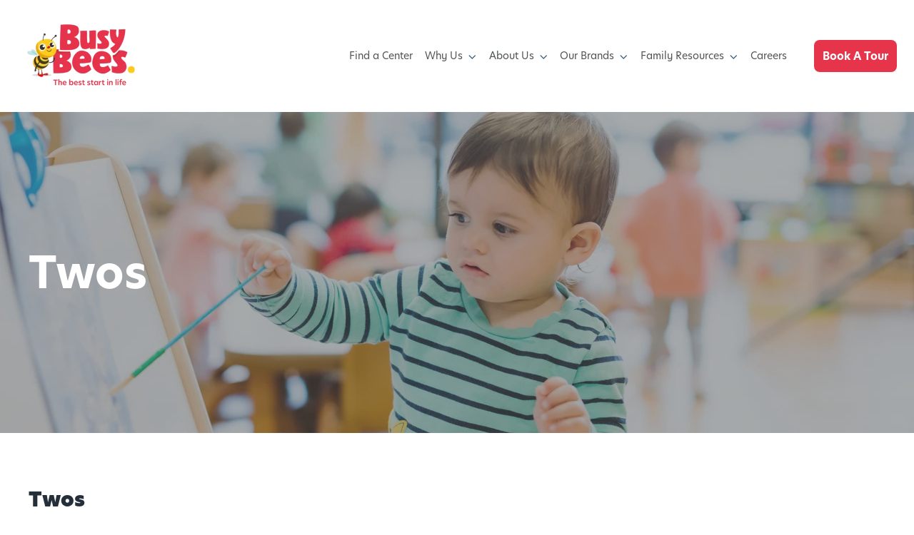

--- FILE ---
content_type: text/html; charset=UTF-8
request_url: https://busybeesusa.com/twos
body_size: 17766
content:
<!doctype html><html lang="en" class="no-js "><head>
    <meta charset="utf-8">
    <title>Twos | Busy Bees Child Care Centers</title>
    <link rel="shortcut icon" href="https://busybeesusa.com/hubfs/BusyBees-Favicon-Square.png">
    <meta name="description" content="Our two-year-olds are at an age which their awareness and curiosity of the surrounding world leads to developing advanced motor skills, communication skills, and a greater interest in creative play. Such age-appropriate milestones form the basis of our Twos program.">
		
    
		<script>			
			var act = {};
      act.xs = 479;
      act.sm = 767;
      act.md = 1139;
			act.scroll_offset = {
				sm: 66,
				md: 66,
				lg: 66,
				get: function() {
					if(window.matchMedia('(max-width: 767px)').matches) return act.scroll_offset.sm;
					if(window.matchMedia('(min-width: 1140px)').matches) return act.scroll_offset.lg;
					return act.scroll_offset.md;
				},
				set: function(sm, md, lg){
					act.scroll_offset.sm = sm;
					act.scroll_offset.md = md;
					act.scroll_offset.lg = lg;
				}
			};
		</script>
		<meta name="viewport" content="width=device-width, initial-scale=1">

    
    <meta property="og:description" content="Our two-year-olds are at an age which their awareness and curiosity of the surrounding world leads to developing advanced motor skills, communication skills, and a greater interest in creative play. Such age-appropriate milestones form the basis of our Twos program.">
    <meta property="og:title" content="Twos | Busy Bees Child Care Centers">
    <meta name="twitter:description" content="Our two-year-olds are at an age which their awareness and curiosity of the surrounding world leads to developing advanced motor skills, communication skills, and a greater interest in creative play. Such age-appropriate milestones form the basis of our Twos program.">
    <meta name="twitter:title" content="Twos | Busy Bees Child Care Centers">

    

    
    <style>
a.cta_button{-moz-box-sizing:content-box !important;-webkit-box-sizing:content-box !important;box-sizing:content-box !important;vertical-align:middle}.hs-breadcrumb-menu{list-style-type:none;margin:0px 0px 0px 0px;padding:0px 0px 0px 0px}.hs-breadcrumb-menu-item{float:left;padding:10px 0px 10px 10px}.hs-breadcrumb-menu-divider:before{content:'›';padding-left:10px}.hs-featured-image-link{border:0}.hs-featured-image{float:right;margin:0 0 20px 20px;max-width:50%}@media (max-width: 568px){.hs-featured-image{float:none;margin:0;width:100%;max-width:100%}}.hs-screen-reader-text{clip:rect(1px, 1px, 1px, 1px);height:1px;overflow:hidden;position:absolute !important;width:1px}
</style>

<link rel="stylesheet" href="https://busybeesusa.com/hubfs/hub_generated/template_assets/1/84558584355/1769106860567/template_main.min.css">
<link rel="stylesheet" href="https://busybeesusa.com/hubfs/hub_generated/template_assets/1/84454651173/1769106865763/template_brightpath.min.css">
<link rel="stylesheet" href="https://busybeesusa.com/hubfs/hub_generated/template_assets/1/84455058081/1769106894139/template_nav.min.css">

<style>

</style>

<link rel="stylesheet" href="https://busybeesusa.com/hubfs/hub_generated/template_assets/1/84454839310/1769106897032/template_mobile-nav.min.css">
<link rel="stylesheet" href="https://busybeesusa.com/hubfs/hub_generated/template_assets/1/84454623834/1769106861932/template_header-01.min.css">
<link rel="stylesheet" href="https://busybeesusa.com/hubfs/hub_generated/template_assets/1/84455239833/1769106882035/template_section-intro.min.css">
<link rel="stylesheet" href="https://busybeesusa.com/hubfs/hub_generated/template_assets/1/84466160140/1769106872918/template_hero-banner.min.css">

<style>
	#hs_cos_wrapper_content_bucket-module-2 .hero-bg__media { object-position:50% 50%; }

	
	
	.hero-banner-minh--content_bucket-module-2 {
		
		min-height: calc(75vh - 90px);
		
		display: flex;
		align-items: center;
	}
	.hero-banner-minh--content_bucket-module-2 > * {
		width: 100%;
	}
	
	
		@media (max-width: 767px) {
			.hero-banner-minh--content_bucket-module-2 {
				
				min-height: 300px;
				
			}
		}
	
</style>

<link rel="stylesheet" href="https://busybeesusa.com/hubfs/hub_generated/template_assets/1/84455650587/1769106872377/template_rich-text.min.css">
<link rel="stylesheet" href="https://busybeesusa.com/hubfs/hub_generated/template_assets/1/85062029957/1769106861991/template_section-extra-settings.min.css">

        <style>
          
            
            
            																																															 	
          
          .module--16638795488893 .section-bg__deco--top {
            height: 0px;
            
          }
          @media (max-width: 1139px) {
            .module--16638795488893 .section-bg__deco--top {
              height: 0px;
            }
          }
          @media (max-width: 767px) {
            .module--16638795488893 .section-bg__deco--top {
              height: 0px;
            }
          }
        </style>
      

        <style>
          
            
            
            																																																			
          
          .module--16638795488893 .section-bg__deco--bottom {
            height: 0px;
            
          }
          @media (max-width: 1139px) {
            .module--16638795488893 .section-bg__deco--bottom {
              height: 0px;
            }
          }
          @media (max-width: 767px) {
            .module--16638795488893 .section-bg__deco--bottom {
              height: 0px;
            }
          }
        </style>
      
<link rel="stylesheet" href="https://busybeesusa.com/hubfs/hub_generated/template_assets/1/84483274397/1769106864244/template_image-plus-text.min.css">

<style>
	@media (min-width:1140px) {
  #hs_cos_wrapper_module_16638795488894 .img-txt__col--txt { flex:1 1 50%; }

  #hs_cos_wrapper_module_16638795488894 .img-txt__col--img { flex:1 2 auto; }
}

@media (max-width:1139px) {
  #hs_cos_wrapper_module_16638795488894 .img-txt__col--txt { max-width:767px; }

  #hs_cos_wrapper_module_16638795488894 .img-txt__col--img { max-width:500px; }
}

</style>


<style>
	@media (min-width:1140px) {
  #hs_cos_wrapper_module_16638796566583 .img-txt__col--txt { flex:1 1 50%; }

  #hs_cos_wrapper_module_16638796566583 .img-txt__col--img { flex:1 2 auto; }
}

@media (max-width:1139px) {
  #hs_cos_wrapper_module_16638796566583 .img-txt__col--txt { max-width:767px; }

  #hs_cos_wrapper_module_16638796566583 .img-txt__col--img { max-width:500px; }
}

</style>


        <style>
          
            
            
            																																															 	
          
          .module--1663879831322 .section-bg__deco--top {
            height: 0px;
            
          }
          @media (max-width: 1139px) {
            .module--1663879831322 .section-bg__deco--top {
              height: 0px;
            }
          }
          @media (max-width: 767px) {
            .module--1663879831322 .section-bg__deco--top {
              height: 0px;
            }
          }
        </style>
      

        <style>
          
            
            
            																																																			
          
          .module--1663879831322 .section-bg__deco--bottom {
            height: 0px;
            
          }
          @media (max-width: 1139px) {
            .module--1663879831322 .section-bg__deco--bottom {
              height: 0px;
            }
          }
          @media (max-width: 767px) {
            .module--1663879831322 .section-bg__deco--bottom {
              height: 0px;
            }
          }
        </style>
      
<link rel="stylesheet" href="https://busybeesusa.com/hubfs/hub_generated/template_assets/1/84951344909/1769106860395/template_blog-card.min.css">
<link rel="stylesheet" href="https://busybeesusa.com/hubfs/hub_generated/module_assets/1/115686687633/1742009250592/module_icon.min.css">
<link rel="stylesheet" href="https://busybeesusa.com/hubfs/hub_generated/template_assets/1/84854152231/1769106867846/template_footer-links.min.css">
<link rel="stylesheet" href="https://busybeesusa.com/hubfs/hub_generated/template_assets/1/84552337976/1769106869386/template_footer-10.min.css">
<link class="hs-async-css" rel="preload" href="https://busybeesusa.com/hubfs/hub_generated/template_assets/1/84455771201/1769106869481/template_modal.min.css" as="style" onload="this.onload=null;this.rel='stylesheet'">
<noscript><link rel="stylesheet" href="https://busybeesusa.com/hubfs/hub_generated/template_assets/1/84455771201/1769106869481/template_modal.min.css"></noscript>
<style>
  @font-face {
    font-family: "Jost";
    font-weight: 700;
    font-style: normal;
    font-display: swap;
    src: url("/_hcms/googlefonts/Jost/700.woff2") format("woff2"), url("/_hcms/googlefonts/Jost/700.woff") format("woff");
  }
  @font-face {
    font-family: "Jost";
    font-weight: 500;
    font-style: normal;
    font-display: swap;
    src: url("/_hcms/googlefonts/Jost/500.woff2") format("woff2"), url("/_hcms/googlefonts/Jost/500.woff") format("woff");
  }
  @font-face {
    font-family: "Jost";
    font-weight: 600;
    font-style: normal;
    font-display: swap;
    src: url("/_hcms/googlefonts/Jost/600.woff2") format("woff2"), url("/_hcms/googlefonts/Jost/600.woff") format("woff");
  }
  @font-face {
    font-family: "Jost";
    font-weight: 400;
    font-style: normal;
    font-display: swap;
    src: url("/_hcms/googlefonts/Jost/regular.woff2") format("woff2"), url("/_hcms/googlefonts/Jost/regular.woff") format("woff");
  }
</style>

<!-- Editor Styles -->
<style id="hs_editor_style" type="text/css">
/* HubSpot Styles (default) */
.content_bucket-row-1-padding {
  padding-bottom: 0px !important;
}
.content_bucket-row-2-padding {
  padding-top: 144px !important;
  padding-bottom: 72px !important;
}
.content_bucket-row-3-padding {
  padding-top: 72px !important;
  padding-bottom: 0px !important;
}
.content_bucket-row-4-margin {
  margin-bottom: 72px !important;
}
.content_bucket-row-4-padding {
  padding-top: 144px !important;
}
.footer_cta_section-row-0-padding {
  padding-top: 24px !important;
  padding-bottom: 24px !important;
}
/* HubSpot Styles (mobile) */
@media (max-width: 767px) {
  .content_bucket-row-1-margin {
    margin-bottom: -42px !important;
  }
  .content_bucket-row-3-margin {
    margin-bottom: -42px !important;
  }
}
</style>
    <script type="application/ld+json">
{"@context":"https://schema.org","@type":"VideoObject","contentUrl":"https://5884588.fs1.hubspotusercontent-na1.net/hubfs/5884588/BeeCurious%20Curriculum%20Promo.mp4","dateModified":"2025-09-09T01:16:32.421Z","duration":"PT2M2.646S","height":1080,"name":"BeeCurious Curriculum Promo","thumbnailUrl":"https://api-na1.hubapi.com/filemanager/api/v3/files/thumbnail-redirect/110471412371?portalId=5884588&size=medium","uploadDate":"2023-04-11T13:21:14.620Z","width":1920}</script>


    
<!--  Added by GoogleAnalytics4 integration -->
<script>
var _hsp = window._hsp = window._hsp || [];
window.dataLayer = window.dataLayer || [];
function gtag(){dataLayer.push(arguments);}

var useGoogleConsentModeV2 = true;
var waitForUpdateMillis = 1000;


if (!window._hsGoogleConsentRunOnce) {
  window._hsGoogleConsentRunOnce = true;

  gtag('consent', 'default', {
    'ad_storage': 'denied',
    'analytics_storage': 'denied',
    'ad_user_data': 'denied',
    'ad_personalization': 'denied',
    'wait_for_update': waitForUpdateMillis
  });

  if (useGoogleConsentModeV2) {
    _hsp.push(['useGoogleConsentModeV2'])
  } else {
    _hsp.push(['addPrivacyConsentListener', function(consent){
      var hasAnalyticsConsent = consent && (consent.allowed || (consent.categories && consent.categories.analytics));
      var hasAdsConsent = consent && (consent.allowed || (consent.categories && consent.categories.advertisement));

      gtag('consent', 'update', {
        'ad_storage': hasAdsConsent ? 'granted' : 'denied',
        'analytics_storage': hasAnalyticsConsent ? 'granted' : 'denied',
        'ad_user_data': hasAdsConsent ? 'granted' : 'denied',
        'ad_personalization': hasAdsConsent ? 'granted' : 'denied'
      });
    }]);
  }
}

gtag('js', new Date());
gtag('set', 'developer_id.dZTQ1Zm', true);
gtag('config', 'G-45Z6KFL3ZX');
</script>
<script async src="https://www.googletagmanager.com/gtag/js?id=G-45Z6KFL3ZX"></script>

<!-- /Added by GoogleAnalytics4 integration -->

<!--  Added by GoogleTagManager integration -->
<script>
var _hsp = window._hsp = window._hsp || [];
window.dataLayer = window.dataLayer || [];
function gtag(){dataLayer.push(arguments);}

var useGoogleConsentModeV2 = true;
var waitForUpdateMillis = 1000;



var hsLoadGtm = function loadGtm() {
    if(window._hsGtmLoadOnce) {
      return;
    }

    if (useGoogleConsentModeV2) {

      gtag('set','developer_id.dZTQ1Zm',true);

      gtag('consent', 'default', {
      'ad_storage': 'denied',
      'analytics_storage': 'denied',
      'ad_user_data': 'denied',
      'ad_personalization': 'denied',
      'wait_for_update': waitForUpdateMillis
      });

      _hsp.push(['useGoogleConsentModeV2'])
    }

    (function(w,d,s,l,i){w[l]=w[l]||[];w[l].push({'gtm.start':
    new Date().getTime(),event:'gtm.js'});var f=d.getElementsByTagName(s)[0],
    j=d.createElement(s),dl=l!='dataLayer'?'&l='+l:'';j.async=true;j.src=
    'https://www.googletagmanager.com/gtm.js?id='+i+dl;f.parentNode.insertBefore(j,f);
    })(window,document,'script','dataLayer','GTM-NNWP6VQ6');

    window._hsGtmLoadOnce = true;
};

_hsp.push(['addPrivacyConsentListener', function(consent){
  if(consent.allowed || (consent.categories && consent.categories.analytics)){
    hsLoadGtm();
  }
}]);

</script>

<!-- /Added by GoogleTagManager integration -->

    <link rel="canonical" href="https://busybeesusa.com/twos">

<!-- Google Tag Manager -->
<script>(function(w,d,s,l,i){w[l]=w[l]||[];w[l].push({'gtm.start':
new Date().getTime(),event:'gtm.js'});var f=d.getElementsByTagName(s)[0],
j=d.createElement(s),dl=l!='dataLayer'?'&l='+l:'';j.async=true;j.src=
'https://www.googletagmanager.com/gtm.js?id='+i+dl;f.parentNode.insertBefore(j,f);
})(window,document,'script','dataLayer','GTM-NCL5QG8');</script>
<!-- End Google Tag Manager -->

<meta http-equiv="Cache-Control" content="no-store, no-cache, must-revalidate, max-age=0">
<meta http-equiv="Pragma" content="no-cache">
<meta http-equiv="Expires" content="0">

<meta name="facebook-domain-verification" content="y6rvbhqtvph7gb6l285on34c3su3xi">

<!-- Google tag (gtag.js) -->
<script async src="https://www.googletagmanager.com/gtag/js?id=UA-42989964-1"></script>
<script>
  window.dataLayer = window.dataLayer || [];
  function gtag(){dataLayer.push(arguments);}
  gtag('js', new Date());

  gtag('config', 'UA-42989964-1');
</script>

<!-- jQuery -->
<script src="https://code.jquery.com/jquery-3.7.1.min.js" integrity="sha256-/JqT3SQfawRcv/BIHPThkBvs0OEvtFFmqPF/lYI/Cxo=" crossorigin="anonymous"></script>
<meta property="og:url" content="https://busybeesusa.com/twos">
<meta name="twitter:card" content="summary">
<meta http-equiv="content-language" content="en">






		
    
	<style>
		/* Accent */
		.bg-accent,
		.footer__cta .section-bg--accent {
			background: #E6344B;
		}
		form .hs-button {
			background: #E6344B;
		}
		.btn--accent.btn--outline {
			border-color: #E6344B;
			color: #E6344B;
		}
		.btn--accent.btn--fill,
		.btn--accent.btn--outline:hover {
			background: #E6344B;
			color: #fff;
		}
		.btn--white-accent.btn--outline {
			color: #E6344B;
		}
		.btn--white-accent.btn--fill,
		.btn--white-accent.btn--outline:hover {
			color: #E6344B;
		}
		.icon--accent {
			color: #E6344B;
		}
		.icon--accent.icon--fill {
			background: #E6344B;
		}
		.icon--accent.icon--outline {
			border-color: #E6344B;
		}
		.icon--white-accent {
			color: #E6344B;
		}
		.icon--white-accent.icon--fill {
			color: #E6344B;
		}
		.ttip--accent::before,
		.ttip--accent::after {
			background: #E6344B;
		}
		.ttip--white-accent {
			color: #E6344B;
		}
		.hs-error-msg,
		.badge--accent {
			background: #E6344B;
		}
		.hs-input:focus,
		.form--dark #hs-pwd-widget-password:focus, .form--dark .hs-input:focus {
			border-color: #E6344B;
			box-shadow: 0 0 0 4px rgba(230, 52, 75, .15), inset 0 0 0 1px #E6344B;
		}
		.hs-input.error,
		.form--dark .hs-input.error {
			border-color: #E6344B;
			box-shadow: 0 0 0 4px rgba(230, 52, 75, .20%), inset 0 0 0 1px #E6344B;
		}
		.dot-pulse {
	    box-shadow: 9999px 0 0 -5px #E6344B;
		}
		.dot-pulse, .dot-pulse:after, .dot-pulse:before {
			background-color: #E6344B;
			color: #E6344B;
		}
		.section-intro__divider div {
			background: #E6344B;
		}
		h1 b, h2 b, h3 b, h4 b, h5 b, h6 b {
			color: #E6344B;
		}
		.splide__pagination__page.is-active {
			background-color: #E6344B;
		}
		
    /* Dark */
		.btn--dark.btn--outline,
		.form--btn-dark.form--btn-outline .hs-button {
			border-color: #505456;
			color: #505456;
		}
		.btn--dark.btn--fill,
		.btn--dark.btn--outline:hover,
		.loc-desc-link,
		.form--btn-dark.form--btn-fill .hs-button,
		.form--btn-dark.form--btn-outline .hs-button:hover {
			background: #505456;
			color: #fff;
		}
		.bg-dark,
		.footer__cta .section-bg--dark {
			background: #505456;
		}
		.icon--dark {
			color: #505456;
		}
		.icon--dark.icon--fill {
			background: #505456;
		}
		.icon--dark.icon--outline {
			border-color: #505456;
		}
		.ttip--dark::before,
		.ttip--dark::after {
			background: #505456;
		}
		.badge--dark {
			background: #505456;
		}
		.icon--light {
			color: #505456;
		}
		.map-direction-arrow::after {
			border: 2px solid #505456;
			border-width: 0 2px 2px 0;
		}
		.map-input-search input[type=text],
		.map-input-search select {
			color: #505456;
		}
		
		/* Light */
    .section-bg--light, 
		.section-bg__deco--light, 
		.section-bg__overlay--light {
			background: 
		}
		
		/* Links */
		a, a:hover,
		.blog-search__results .hs-search-highlight {
		  color: #E6344B;
		}
		
		/* Headings */
		.important-text, .ui-label,
		.h1, .h2, .h3, .h4, .h5, .h6, 
		h1, h2, h3, h4, h5, h6 {
			color: #252F3A
		}
		
		/* Text */
		body,
		.drop-down--light .drop-down__option, .drop-down--light .drop-down__option:hover,
    .tags-list__list a, .tags-list__list a:hover,
		.footer__links .txt--light a, .footer__links .txt--light a:hover,
		.footer-links--light .footer-links__item, .footer-links--light a.footer-links__item:hover {
			color: #505456
		}
		
		/* Nav */
		.nav--light .nav__link,
		.nav--light .nav__link:hover, .nav--light .nav__mega-col ul a,
		.nav--light .nav__list--flyout .nav__item--active-branch > a,
		.nav--light .nav__list--flyout .nav__item--active > a,
		.nav--light .nav__list--flyout li:hover > a,
		.mnav--light .mnav__open, .mnav--light .mnav__open:hover,
		.mnav--light .mnav__menu__link, .mnav--light .mnav__menu__link:hover, .mnav--light .mnav__menu__list--level2 .mnav__menu__link {
			color: #505456
		}
		
		/* Nav hover */
		.nav--light .nav__list--level1 > li > a:before,
		.nav__list--flyout .nav__item--active-branch > a:before, .nav__list--flyout .nav__item--active > a:before,
		.mnav__menu__item--active-branch>.mnav__menu__label > .mnav__menu__link:before, .mnav__menu__item--active > .mnav__menu__label > .mnav__menu__link:before {
			background-color: #E6344B
		}
		
		/* Footer */
		.footer {
			background: #FCE6A7;
		}
	</style>

  <meta name="generator" content="HubSpot"></head>
  <body class="  hs-content-id-123534336695 hs-site-page page  brand-busy_bees_usa static-header">
<!--  Added by GoogleTagManager integration -->
<noscript><iframe src="https://www.googletagmanager.com/ns.html?id=GTM-NNWP6VQ6" height="0" width="0" style="display:none;visibility:hidden"></iframe></noscript>

<!-- /Added by GoogleTagManager integration -->

    <div id="top"></div>
    <div class="page">
      
				<div data-global-resource-path="BrightPath/headers/header-bbusa.html">













  


<header class="header header--1  header--sticky header--wo-search header--wo-lang hs-search-hidden">
  <div class="header__sticky-wrapper">
    <div class="header__sticky-element">
      <div class="header__section header__section--main section">
        <div class="header__center container">
          <div class="row items-center">
            <div class="col s2 md-s3 sm-s4 justify-center">
              <div class="header__logo">
                <div class="header__logo__static">
                  <div id="hs_cos_wrapper_static_header_logo" class="hs_cos_wrapper hs_cos_wrapper_widget hs_cos_wrapper_type_module widget-type-logo" style="" data-hs-cos-general-type="widget" data-hs-cos-type="module">
  



  <span id="hs_cos_wrapper_static_header_logo_hs_logo_widget" class="hs_cos_wrapper hs_cos_wrapper_widget hs_cos_wrapper_type_logo" style="" data-hs-cos-general-type="widget" data-hs-cos-type="logo"><a href="https://busybeesusa.com/" id="hs-link-static_header_logo_hs_logo_widget" style="border-width:0px;border:0px;"><img src="https://busybeesusa.com/hs-fs/hubfs/BBUsa%20logo.png?width=179&amp;height=120&amp;name=BBUsa%20logo.png" class="hs-image-widget " height="120" style="height: auto;width:179px;border-width:0px;border:0px;" width="179" alt="Busy Bees USA" title="Busy Bees USA" srcset="https://busybeesusa.com/hs-fs/hubfs/BBUsa%20logo.png?width=90&amp;height=60&amp;name=BBUsa%20logo.png 90w, https://busybeesusa.com/hs-fs/hubfs/BBUsa%20logo.png?width=179&amp;height=120&amp;name=BBUsa%20logo.png 179w, https://busybeesusa.com/hs-fs/hubfs/BBUsa%20logo.png?width=269&amp;height=180&amp;name=BBUsa%20logo.png 269w, https://busybeesusa.com/hs-fs/hubfs/BBUsa%20logo.png?width=358&amp;height=240&amp;name=BBUsa%20logo.png 358w, https://busybeesusa.com/hs-fs/hubfs/BBUsa%20logo.png?width=448&amp;height=300&amp;name=BBUsa%20logo.png 448w, https://busybeesusa.com/hs-fs/hubfs/BBUsa%20logo.png?width=537&amp;height=360&amp;name=BBUsa%20logo.png 537w" sizes="(max-width: 179px) 100vw, 179px"></a></span>
</div>
                </div>
                <div class="header__logo__overlap">
                  <div id="hs_cos_wrapper_overlapping_header_logo" class="hs_cos_wrapper hs_cos_wrapper_widget hs_cos_wrapper_type_module widget-type-logo" style="" data-hs-cos-general-type="widget" data-hs-cos-type="module">
  



  <span id="hs_cos_wrapper_overlapping_header_logo_hs_logo_widget" class="hs_cos_wrapper hs_cos_wrapper_widget hs_cos_wrapper_type_logo" style="" data-hs-cos-general-type="widget" data-hs-cos-type="logo"><a href="https://busybeesusa.com/" id="hs-link-overlapping_header_logo_hs_logo_widget" style="border-width:0px;border:0px;"><img src="https://busybeesusa.com/hs-fs/hubfs/BBUsa%20logo.png?width=179&amp;height=120&amp;name=BBUsa%20logo.png" class="hs-image-widget " height="120" style="height: auto;width:179px;border-width:0px;border:0px;" width="179" alt="BBUsa logo" title="BBUsa logo" srcset="https://busybeesusa.com/hs-fs/hubfs/BBUsa%20logo.png?width=90&amp;height=60&amp;name=BBUsa%20logo.png 90w, https://busybeesusa.com/hs-fs/hubfs/BBUsa%20logo.png?width=179&amp;height=120&amp;name=BBUsa%20logo.png 179w, https://busybeesusa.com/hs-fs/hubfs/BBUsa%20logo.png?width=269&amp;height=180&amp;name=BBUsa%20logo.png 269w, https://busybeesusa.com/hs-fs/hubfs/BBUsa%20logo.png?width=358&amp;height=240&amp;name=BBUsa%20logo.png 358w, https://busybeesusa.com/hs-fs/hubfs/BBUsa%20logo.png?width=448&amp;height=300&amp;name=BBUsa%20logo.png 448w, https://busybeesusa.com/hs-fs/hubfs/BBUsa%20logo.png?width=537&amp;height=360&amp;name=BBUsa%20logo.png 537w" sizes="(max-width: 179px) 100vw, 179px"></a></span>
</div>
                </div>
                
                  <div class="header__logo__sticky">
                    <div id="hs_cos_wrapper_sticky_header_logo" class="hs_cos_wrapper hs_cos_wrapper_widget hs_cos_wrapper_type_module widget-type-logo" style="" data-hs-cos-general-type="widget" data-hs-cos-type="module">
  



  <span id="hs_cos_wrapper_sticky_header_logo_hs_logo_widget" class="hs_cos_wrapper hs_cos_wrapper_widget hs_cos_wrapper_type_logo" style="" data-hs-cos-general-type="widget" data-hs-cos-type="logo"><a href="https://busybeesusa.com/" id="hs-link-sticky_header_logo_hs_logo_widget" style="border-width:0px;border:0px;"><img src="https://busybeesusa.com/hs-fs/hubfs/BBUsa%20logo.png?width=179&amp;height=120&amp;name=BBUsa%20logo.png" class="hs-image-widget " height="120" style="height: auto;width:179px;border-width:0px;border:0px;" width="179" alt="BBUsa logo" title="BBUsa logo" srcset="https://busybeesusa.com/hs-fs/hubfs/BBUsa%20logo.png?width=90&amp;height=60&amp;name=BBUsa%20logo.png 90w, https://busybeesusa.com/hs-fs/hubfs/BBUsa%20logo.png?width=179&amp;height=120&amp;name=BBUsa%20logo.png 179w, https://busybeesusa.com/hs-fs/hubfs/BBUsa%20logo.png?width=269&amp;height=180&amp;name=BBUsa%20logo.png 269w, https://busybeesusa.com/hs-fs/hubfs/BBUsa%20logo.png?width=358&amp;height=240&amp;name=BBUsa%20logo.png 358w, https://busybeesusa.com/hs-fs/hubfs/BBUsa%20logo.png?width=448&amp;height=300&amp;name=BBUsa%20logo.png 448w, https://busybeesusa.com/hs-fs/hubfs/BBUsa%20logo.png?width=537&amp;height=360&amp;name=BBUsa%20logo.png 537w" sizes="(max-width: 179px) 100vw, 179px"></a></span>
</div>
                  </div>
                
              </div>
            </div>
            <div class="col s10 md-s9 sm-s8">
              <div class="flex flex-row items-center justify-end no-shrink wrap">
                <div class="header__nav">
                  <div id="hs_cos_wrapper_header_nav" class="hs_cos_wrapper hs_cos_wrapper_widget hs_cos_wrapper_type_module" style="" data-hs-cos-general-type="widget" data-hs-cos-type="module">





  <style>
    .module--header_nav {}
    .module--header_nav .module__inner {}
    @media (max-width: 1139px) {
      .module--header_nav {}
      .module--header_nav .module__inner {}
    }
    @media (max-width: 767px) {
      .module--header_nav {}
      .module--header_nav .module__inner {}
    }
  </style>
  <div class="module module--header_nav module--nav">
    <div class="module__inner">

  <nav class="nav nav--light nav--on-hover nav--arrows hs-skip-lang-url-rewrite" flyout-delay="200" aria-label="Website">
    
  
  
    
    <ul class="nav__list nav__list--level1" role="menubar">
      <li class="nav__item" role="none">
        <a id="navlink_header_nav_1_1" class="nav__link" href="https://busybeesusa.com/arizona" role="menuitem">Find a Center</a>
        
          
  
  

        
      </li>
      
  
    
    
      <li class="nav__item nav__item--branch" role="none">
        <a id="navlink_header_nav_1_2" class="nav__link" href="javascript:;" role="menuitem" aria-expanded="true">Why Us</a>
        
          
  
  
    
    <ul class="nav__list nav__list--level2 nav__list--flyout" role="menu">
      <li class="nav__item" role="none">
        <a id="navlink_header_nav_2_1" class="nav__link" href="https://busybeesusa.com/the-busy-bees-difference" role="menuitem">The Busy Bees Child Care Difference</a>
        
          
  
  

        
      </li>
      
  
    
    
      <li class="nav__item" role="none">
        <a id="navlink_header_nav_2_2" class="nav__link" href="https://busybeesusa.com/bee-curious" role="menuitem">BeeCurious Curriculum</a>
        
          
  
  

        
      </li>
      
  
    
    
      <li class="nav__item" role="none">
        <a id="navlink_header_nav_2_3" class="nav__link" href="https://busybeesusa.com/our-programs" role="menuitem">Our Programs</a>
        
          
  
  

        
      </li>
      </ul>
  

        
      </li>
      
  
    
    
      <li class="nav__item nav__item--branch" role="none">
        <a id="navlink_header_nav_1_3" class="nav__link" href="javascript:;" role="menuitem" aria-expanded="true">About Us</a>
        
          
  
  
    
    <ul class="nav__list nav__list--level2 nav__list--flyout" role="menu">
      <li class="nav__item" role="none">
        <a id="navlink_header_nav_2_1" class="nav__link" href="https://busybeesusa.com/who-we-are" role="menuitem">Who We Are</a>
        
          
  
  

        
      </li>
      
  
    
    
      <li class="nav__item" role="none">
        <a id="navlink_header_nav_2_2" class="nav__link" href="https://busybeesusa.com/meet-the-team" role="menuitem">Management Team</a>
        
          
  
  

        
      </li>
      
  
    
    
      <li class="nav__item" role="none">
        <a id="navlink_header_nav_2_3" class="nav__link" href="https://busybeesusa.com/acquisitions" role="menuitem">Acquisitions</a>
        
          
  
  

        
      </li>
      </ul>
  

        
      </li>
      
  
    
    
      <li class="nav__item nav__item--branch" role="none">
        <a id="navlink_header_nav_1_4" class="nav__link" href="javascript:;" role="menuitem" aria-expanded="true">Our Brands</a>
        
          
  
  
    
    <ul class="nav__list nav__list--level2 nav__list--flyout" role="menu">
      <li class="nav__item" role="none">
        <a id="navlink_header_nav_2_1" class="nav__link" href="https://brightpathkids.com/us" target="_blank" role="menuitem">BrightPath Early Learning</a>
        
          
  
  

        
      </li>
      </ul>
  

        
      </li>
      
  
    
    
      <li class="nav__item nav__item--branch" role="none">
        <a id="navlink_header_nav_1_5" class="nav__link" href="javascript:;" role="menuitem" aria-expanded="true">Family Resources</a>
        
          
  
  
    
    <ul class="nav__list nav__list--level2 nav__list--flyout" role="menu">
      <li class="nav__item" role="none">
        <a id="navlink_header_nav_2_1" class="nav__link" href="https://brightpathkids.com/family-blog?v=bbusa" role="menuitem">Blog</a>
        
          
  
  

        
      </li>
      
  
    
    
      <li class="nav__item" role="none">
        <a id="navlink_header_nav_2_2" class="nav__link" href="https://busybeesusa.com/family-information-pack" role="menuitem">Family Information Pack</a>
        
          
  
  

        
      </li>
      
  
    
    
      <li class="nav__item" role="none">
        <a id="navlink_header_nav_2_3" class="nav__link" href="https://busybeesusa.com/faqs" role="menuitem">FAQs</a>
        
          
  
  

        
      </li>
      
  
    
    
      <li class="nav__item" role="none">
        <a id="navlink_header_nav_2_4" class="nav__link" href="https://busybeesusa.com/busy-bees-perks" role="menuitem">Busy Bees Perks</a>
        
          
  
  

        
      </li>
      </ul>
  

        
      </li>
      
  
    
    
      <li class="nav__item" role="none">
        <a id="navlink_header_nav_1_6" class="nav__link" href="https://busybeesusa.com/careers" role="menuitem">Careers</a>
        
          
  
  

        
      </li>
      </ul>
  

  </nav>

    </div>
  </div>

</div>
                </div>
                
                
                <div class="header__buttons">
                  <div class="header__buttons__static">
                    <div id="hs_cos_wrapper_static_header_buttons" class="hs_cos_wrapper hs_cos_wrapper_widget hs_cos_wrapper_type_module" style="" data-hs-cos-general-type="widget" data-hs-cos-type="module">






  <style>
    .module--static_header_buttons {}
    .module--static_header_buttons .module__inner {}
    @media (max-width: 1139px) {
      .module--static_header_buttons {}
      .module--static_header_buttons .module__inner {}
    }
    @media (max-width: 767px) {
      .module--static_header_buttons {}
      .module--static_header_buttons .module__inner {}
    }
  </style>
  <div class="module module--static_header_buttons module--button">
    <div class="module__inner">

  <div class="inline-items"><a href="https://busybeesusa.com/book-a-tour" class="btn btn--fill btn--large btn--accent btn--default  btn--static_header_buttons-1">
          
          Book A Tour
        </a></div>

    </div>
  </div>
</div>
                  </div>
                  <div class="header__buttons__overlap">
										<div id="hs_cos_wrapper_static_header_buttons" class="hs_cos_wrapper hs_cos_wrapper_widget hs_cos_wrapper_type_module" style="" data-hs-cos-general-type="widget" data-hs-cos-type="module">






  <style>
    .module--static_header_buttons {}
    .module--static_header_buttons .module__inner {}
    @media (max-width: 1139px) {
      .module--static_header_buttons {}
      .module--static_header_buttons .module__inner {}
    }
    @media (max-width: 767px) {
      .module--static_header_buttons {}
      .module--static_header_buttons .module__inner {}
    }
  </style>
  <div class="module module--static_header_buttons module--button">
    <div class="module__inner">

  <div class="inline-items"><a href="https://busybeesusa.com/book-a-tour" class="btn btn--fill btn--large btn--accent btn--default  btn--static_header_buttons-1">
          
          Book A Tour
        </a></div>

    </div>
  </div>
</div>
                  </div>
                  
                    <div class="header__buttons__sticky">
											<div id="hs_cos_wrapper_static_header_buttons" class="hs_cos_wrapper hs_cos_wrapper_widget hs_cos_wrapper_type_module" style="" data-hs-cos-general-type="widget" data-hs-cos-type="module">






  <style>
    .module--static_header_buttons {}
    .module--static_header_buttons .module__inner {}
    @media (max-width: 1139px) {
      .module--static_header_buttons {}
      .module--static_header_buttons .module__inner {}
    }
    @media (max-width: 767px) {
      .module--static_header_buttons {}
      .module--static_header_buttons .module__inner {}
    }
  </style>
  <div class="module module--static_header_buttons module--button">
    <div class="module__inner">

  <div class="inline-items"><a href="https://busybeesusa.com/book-a-tour" class="btn btn--fill btn--large btn--accent btn--default  btn--static_header_buttons-1">
          
          Book A Tour
        </a></div>

    </div>
  </div>
</div>
                    </div>
                  
                </div>
                <div class="header__mobile-nav">
                  <div id="hs_cos_wrapper_header_mobile_nav" class="hs_cos_wrapper hs_cos_wrapper_widget hs_cos_wrapper_type_module" style="" data-hs-cos-general-type="widget" data-hs-cos-type="module">






  <style>
    .module--header_mobile_nav {}
    .module--header_mobile_nav .module__inner {}
    @media (max-width: 1139px) {
      .module--header_mobile_nav {}
      .module--header_mobile_nav .module__inner {}
    }
    @media (max-width: 767px) {
      .module--header_mobile_nav {}
      .module--header_mobile_nav .module__inner {}
    }
  </style>
  <div class="module module--header_mobile_nav module--mnav">
    <div class="module__inner">

  <div class="mnav mnav--light">
    <a class="mnav__open ui-icon" href="javascript:;" role="button" aria-label="Open menu">
      <svg width="24" height="24" viewbox="0 0 24 24" xmlns="http://www.w3.org/2000/svg">
        <path d="M3 6a1 1 0 0 1 1-1h16a1 1 0 1 1 0 2H4a1 1 0 0 1-1-1zm0 6a1 1 0 0 1 1-1h16a1 1 0 1 1 0 2H4a1 1 0 0 1-1-1zm1 5a1 1 0 1 0 0 2h16a1 1 0 1 0 0-2H4z" fill="currentColor" />
      </svg>
    </a>
    <div class="mnav__overlay"></div>
    <div class="mnav__popup">
      
      <div class="mnav__section mnav__section--first mnav__menu hs-skip-lang-url-rewrite">
        
  
  
    <ul class="mnav__menu__list mnav__menu__list--level1">
      <li class="mnav__menu__item">
        <div class="mnav__menu__label">
          <a class="mnav__menu__link" href="https://busybeesusa.com/arizona">Find a Center</a>
          
        </div>
        
  
  

      </li>
    
  
    
      <li class="mnav__menu__item mnav__menu__item--parent">
        <div class="mnav__menu__label">
          <a class="mnav__menu__link" href="javascript:;">Why Us</a>
          
            <div class="mnav__menu__toggle" role="button">
              <div class="mnav__menu__toggle__open-icon">
                <svg class="mnav__menu__toggle__open" width="24" height="24" viewbox="0 0 24 24" xmlns="http://www.w3.org/2000/svg">
                  <path d="M5.29289 8.29289C4.90237 8.68342 4.90237 9.31658 5.29289 9.70711L11.2929 15.7071C11.6834 16.0976 12.3166 16.0976 12.7071 15.7071L18.7071 9.70711C19.0976 9.31658 19.0976 8.68342 18.7071 8.29289C18.3166 7.90237 17.6834 7.90237 17.2929 8.29289L12 13.5858L6.70711 8.29289C6.31658 7.90237 5.68342 7.90237 5.29289 8.29289Z" fill="currentColor" />
                </svg>
              </div>
              <div class="mnav__menu__toggle__close-icon">
                <svg width="24" height="24" viewbox="0 0 24 24" xmlns="http://www.w3.org/2000/svg">
                  <path d="M5.29289 15.7071C4.90237 15.3166 4.90237 14.6834 5.29289 14.2929L11.2929 8.29289C11.6834 7.90237 12.3166 7.90237 12.7071 8.29289L18.7071 14.2929C19.0976 14.6834 19.0976 15.3166 18.7071 15.7071C18.3166 16.0976 17.6834 16.0976 17.2929 15.7071L12 10.4142L6.70711 15.7071C6.31658 16.0976 5.68342 16.0976 5.29289 15.7071Z" fill="currentColor" />
                </svg>
              </div>
            </div>
          
        </div>
        
  
  
    <ul class="mnav__menu__list mnav__menu__list--level2 mnav__menu__list--child">
      <li class="mnav__menu__item">
        <div class="mnav__menu__label">
          <a class="mnav__menu__link" href="https://busybeesusa.com/the-busy-bees-difference">The Busy Bees Child Care Difference</a>
          
        </div>
        
  
  

      </li>
    
  
    
      <li class="mnav__menu__item">
        <div class="mnav__menu__label">
          <a class="mnav__menu__link" href="https://busybeesusa.com/bee-curious">BeeCurious Curriculum</a>
          
        </div>
        
  
  

      </li>
    
  
    
      <li class="mnav__menu__item">
        <div class="mnav__menu__label">
          <a class="mnav__menu__link" href="https://busybeesusa.com/our-programs">Our Programs</a>
          
        </div>
        
  
  

      </li>
    </ul>
  

      </li>
    
  
    
      <li class="mnav__menu__item mnav__menu__item--parent">
        <div class="mnav__menu__label">
          <a class="mnav__menu__link" href="javascript:;">About Us</a>
          
            <div class="mnav__menu__toggle" role="button">
              <div class="mnav__menu__toggle__open-icon">
                <svg class="mnav__menu__toggle__open" width="24" height="24" viewbox="0 0 24 24" xmlns="http://www.w3.org/2000/svg">
                  <path d="M5.29289 8.29289C4.90237 8.68342 4.90237 9.31658 5.29289 9.70711L11.2929 15.7071C11.6834 16.0976 12.3166 16.0976 12.7071 15.7071L18.7071 9.70711C19.0976 9.31658 19.0976 8.68342 18.7071 8.29289C18.3166 7.90237 17.6834 7.90237 17.2929 8.29289L12 13.5858L6.70711 8.29289C6.31658 7.90237 5.68342 7.90237 5.29289 8.29289Z" fill="currentColor" />
                </svg>
              </div>
              <div class="mnav__menu__toggle__close-icon">
                <svg width="24" height="24" viewbox="0 0 24 24" xmlns="http://www.w3.org/2000/svg">
                  <path d="M5.29289 15.7071C4.90237 15.3166 4.90237 14.6834 5.29289 14.2929L11.2929 8.29289C11.6834 7.90237 12.3166 7.90237 12.7071 8.29289L18.7071 14.2929C19.0976 14.6834 19.0976 15.3166 18.7071 15.7071C18.3166 16.0976 17.6834 16.0976 17.2929 15.7071L12 10.4142L6.70711 15.7071C6.31658 16.0976 5.68342 16.0976 5.29289 15.7071Z" fill="currentColor" />
                </svg>
              </div>
            </div>
          
        </div>
        
  
  
    <ul class="mnav__menu__list mnav__menu__list--level2 mnav__menu__list--child">
      <li class="mnav__menu__item">
        <div class="mnav__menu__label">
          <a class="mnav__menu__link" href="https://busybeesusa.com/who-we-are">Who We Are</a>
          
        </div>
        
  
  

      </li>
    
  
    
      <li class="mnav__menu__item">
        <div class="mnav__menu__label">
          <a class="mnav__menu__link" href="https://busybeesusa.com/meet-the-team">Management Team</a>
          
        </div>
        
  
  

      </li>
    
  
    
      <li class="mnav__menu__item">
        <div class="mnav__menu__label">
          <a class="mnav__menu__link" href="https://busybeesusa.com/acquisitions">Acquisitions</a>
          
        </div>
        
  
  

      </li>
    </ul>
  

      </li>
    
  
    
      <li class="mnav__menu__item mnav__menu__item--parent">
        <div class="mnav__menu__label">
          <a class="mnav__menu__link" href="javascript:;">Our Brands</a>
          
            <div class="mnav__menu__toggle" role="button">
              <div class="mnav__menu__toggle__open-icon">
                <svg class="mnav__menu__toggle__open" width="24" height="24" viewbox="0 0 24 24" xmlns="http://www.w3.org/2000/svg">
                  <path d="M5.29289 8.29289C4.90237 8.68342 4.90237 9.31658 5.29289 9.70711L11.2929 15.7071C11.6834 16.0976 12.3166 16.0976 12.7071 15.7071L18.7071 9.70711C19.0976 9.31658 19.0976 8.68342 18.7071 8.29289C18.3166 7.90237 17.6834 7.90237 17.2929 8.29289L12 13.5858L6.70711 8.29289C6.31658 7.90237 5.68342 7.90237 5.29289 8.29289Z" fill="currentColor" />
                </svg>
              </div>
              <div class="mnav__menu__toggle__close-icon">
                <svg width="24" height="24" viewbox="0 0 24 24" xmlns="http://www.w3.org/2000/svg">
                  <path d="M5.29289 15.7071C4.90237 15.3166 4.90237 14.6834 5.29289 14.2929L11.2929 8.29289C11.6834 7.90237 12.3166 7.90237 12.7071 8.29289L18.7071 14.2929C19.0976 14.6834 19.0976 15.3166 18.7071 15.7071C18.3166 16.0976 17.6834 16.0976 17.2929 15.7071L12 10.4142L6.70711 15.7071C6.31658 16.0976 5.68342 16.0976 5.29289 15.7071Z" fill="currentColor" />
                </svg>
              </div>
            </div>
          
        </div>
        
  
  
    <ul class="mnav__menu__list mnav__menu__list--level2 mnav__menu__list--child">
      <li class="mnav__menu__item">
        <div class="mnav__menu__label">
          <a class="mnav__menu__link" href="https://brightpathkids.com/us" target="_blank">BrightPath Early Learning</a>
          
        </div>
        
  
  

      </li>
    </ul>
  

      </li>
    
  
    
      <li class="mnav__menu__item mnav__menu__item--parent">
        <div class="mnav__menu__label">
          <a class="mnav__menu__link" href="javascript:;">Family Resources</a>
          
            <div class="mnav__menu__toggle" role="button">
              <div class="mnav__menu__toggle__open-icon">
                <svg class="mnav__menu__toggle__open" width="24" height="24" viewbox="0 0 24 24" xmlns="http://www.w3.org/2000/svg">
                  <path d="M5.29289 8.29289C4.90237 8.68342 4.90237 9.31658 5.29289 9.70711L11.2929 15.7071C11.6834 16.0976 12.3166 16.0976 12.7071 15.7071L18.7071 9.70711C19.0976 9.31658 19.0976 8.68342 18.7071 8.29289C18.3166 7.90237 17.6834 7.90237 17.2929 8.29289L12 13.5858L6.70711 8.29289C6.31658 7.90237 5.68342 7.90237 5.29289 8.29289Z" fill="currentColor" />
                </svg>
              </div>
              <div class="mnav__menu__toggle__close-icon">
                <svg width="24" height="24" viewbox="0 0 24 24" xmlns="http://www.w3.org/2000/svg">
                  <path d="M5.29289 15.7071C4.90237 15.3166 4.90237 14.6834 5.29289 14.2929L11.2929 8.29289C11.6834 7.90237 12.3166 7.90237 12.7071 8.29289L18.7071 14.2929C19.0976 14.6834 19.0976 15.3166 18.7071 15.7071C18.3166 16.0976 17.6834 16.0976 17.2929 15.7071L12 10.4142L6.70711 15.7071C6.31658 16.0976 5.68342 16.0976 5.29289 15.7071Z" fill="currentColor" />
                </svg>
              </div>
            </div>
          
        </div>
        
  
  
    <ul class="mnav__menu__list mnav__menu__list--level2 mnav__menu__list--child">
      <li class="mnav__menu__item">
        <div class="mnav__menu__label">
          <a class="mnav__menu__link" href="https://brightpathkids.com/family-blog?v=bbusa">Blog</a>
          
        </div>
        
  
  

      </li>
    
  
    
      <li class="mnav__menu__item">
        <div class="mnav__menu__label">
          <a class="mnav__menu__link" href="https://busybeesusa.com/family-information-pack">Family Information Pack</a>
          
        </div>
        
  
  

      </li>
    
  
    
      <li class="mnav__menu__item">
        <div class="mnav__menu__label">
          <a class="mnav__menu__link" href="https://busybeesusa.com/faqs">FAQs</a>
          
        </div>
        
  
  

      </li>
    
  
    
      <li class="mnav__menu__item">
        <div class="mnav__menu__label">
          <a class="mnav__menu__link" href="https://busybeesusa.com/busy-bees-perks">Busy Bees Perks</a>
          
        </div>
        
  
  

      </li>
    </ul>
  

      </li>
    
  
    
      <li class="mnav__menu__item">
        <div class="mnav__menu__label">
          <a class="mnav__menu__link" href="https://busybeesusa.com/careers">Careers</a>
          
        </div>
        
  
  

      </li>
    </ul>
  

      </div>
      
      
      
      
        <div class="mnav__section mnav__buttons inline-items inline-items--left"><a href="https://busybeesusa.com/book-a-tour" class="btn btn--fill btn--large btn--accent btn--default  btn--header_mobile_nav-1">
                
                Book a Tour
              </a></div>
      
      
      
      
      
      
      
      
      <a href="javascript:;" class="mnav__close ui-icon" role="button" aria-label="Open menu">
        <svg width="24" height="24" viewbox="0 0 24 24" xmlns="http://www.w3.org/2000/svg">
          <path d="M20.707 4.707a1 1 0 0 0-1.414-1.414L12 10.586 4.707 3.293a1 1 0 0 0-1.414 1.414L10.586 12l-7.293 7.293a1 1 0 1 0 1.414 1.414L12 13.414l7.293 7.293a1 1 0 0 0 1.414-1.414L13.414 12l7.293-7.293z" fill="currentColor" />
        </svg>
      </a>
    </div>
  </div>

    </div>
  </div>
</div>
                </div>
              </div>
            </div>
          </div>
        </div>
      </div>
    </div>
  </div>
</header>

</div>
      
      <main id="main-content" class="body">
        
  
  
  <div class="container-fluid main">
<div class="row-fluid-wrapper">
<div class="row-fluid">
<div class="span12 widget-span widget-type-cell " style="" data-widget-type="cell" data-x="0" data-w="12">

<div class="row-fluid-wrapper row-depth-1 row-number-1 dnd-section">
<div class="row-fluid ">
<div class="span12 widget-span widget-type-cell dnd-column" style="" data-widget-type="cell" data-x="0" data-w="12">

<div class="row-fluid-wrapper row-depth-1 row-number-2 dnd-row">
<div class="row-fluid ">
<div class="span12 widget-span widget-type-custom_widget dnd-module" style="" data-widget-type="custom_widget" data-x="0" data-w="12">
<div id="hs_cos_wrapper_content_bucket-module-2" class="hs_cos_wrapper hs_cos_wrapper_widget hs_cos_wrapper_type_module" style="" data-hs-cos-general-type="widget" data-hs-cos-type="module">




  


<script>
  var currentScript = document.currentScript || (function() {
    var scripts = document.getElementsByTagName('script');
    return scripts[scripts.length - 1];
  })();
  currentScript.closest('.dnd-section').classList.add('hero-banner-minh--content_bucket-module-2');
</script>




  <style>
    .module--content_bucket-module-2 {padding-top: 72px;padding-bottom: 72px;}
    .module--content_bucket-module-2 .module__inner {}
    @media (max-width: 1139px) {
      .module--content_bucket-module-2 {}
      .module--content_bucket-module-2 .module__inner {}
    }
    @media (max-width: 767px) {
      .module--content_bucket-module-2 {}
      .module--content_bucket-module-2 .module__inner {}
    }
  </style>
  <div class="module module--content_bucket-module-2 module--hero-banner module--block-center module--text-left">
    <div class="module__inner">

  <div class="hero-banner__ui"></div>
  <div class="hero-bg hero-bg--none">
    
    
      
			<img class="hero-bg__media hero-bg__media--lg hero-bg__img" src="https://busybeesusa.com/hs-fs/hubfs/Imported%20sitepage%20images/CCR_0169-scaled.jpg?width=2560&amp;height=1707&amp;name=CCR_0169-scaled.jpg" alt="" width="2560" height="1707" loading="eager" srcset="https://busybeesusa.com/hs-fs/hubfs/Imported%20sitepage%20images/CCR_0169-scaled.jpg?width=1280&amp;height=854&amp;name=CCR_0169-scaled.jpg 1280w, https://busybeesusa.com/hs-fs/hubfs/Imported%20sitepage%20images/CCR_0169-scaled.jpg?width=2560&amp;height=1707&amp;name=CCR_0169-scaled.jpg 2560w, https://busybeesusa.com/hs-fs/hubfs/Imported%20sitepage%20images/CCR_0169-scaled.jpg?width=3840&amp;height=2561&amp;name=CCR_0169-scaled.jpg 3840w, https://busybeesusa.com/hs-fs/hubfs/Imported%20sitepage%20images/CCR_0169-scaled.jpg?width=5120&amp;height=3414&amp;name=CCR_0169-scaled.jpg 5120w, https://busybeesusa.com/hs-fs/hubfs/Imported%20sitepage%20images/CCR_0169-scaled.jpg?width=6400&amp;height=4268&amp;name=CCR_0169-scaled.jpg 6400w, https://busybeesusa.com/hs-fs/hubfs/Imported%20sitepage%20images/CCR_0169-scaled.jpg?width=7680&amp;height=5121&amp;name=CCR_0169-scaled.jpg 7680w" sizes="(max-width: 2560px) 100vw, 2560px">
      
      
      
      
    
    
    
      <div class="hero-bg__overlay hero-bg__overlay--dark" style="opacity: 0.50;"></div>
    
	</div>
	
  <div class="section-intro section-intro--dark txt--dark">
    
    
    <div class="section-intro__title">
      <h1 class="display" style="margin-bottom: 0;">Twos</h1>
    </div>
    
    <div class="section-intro__desc">
      <div class="section-intro__desc-inner clear">
        
      </div>
    </div>
    
  </div>
	
  <div class="hero-banner__search"></div>

    </div>
  </div>
</div>

</div><!--end widget-span -->
</div><!--end row-->
</div><!--end row-wrapper -->

</div><!--end widget-span -->
</div><!--end row-->
</div><!--end row-wrapper -->

<div class="row-fluid-wrapper row-depth-1 row-number-3 content_bucket-row-1-padding dnd-section content_bucket-row-1-margin">
<div class="row-fluid ">
<div class="span12 widget-span widget-type-cell dnd-column" style="" data-widget-type="cell" data-x="0" data-w="12">

<div class="row-fluid-wrapper row-depth-1 row-number-4 dnd-row">
<div class="row-fluid ">
<div class="span12 widget-span widget-type-custom_widget dnd-module" style="" data-widget-type="custom_widget" data-x="0" data-w="12">
<div id="hs_cos_wrapper_content_bucket-module-4" class="hs_cos_wrapper hs_cos_wrapper_widget hs_cos_wrapper_type_module" style="" data-hs-cos-general-type="widget" data-hs-cos-type="module">



  <style>
    .module--content_bucket-module-4 {}
    .module--content_bucket-module-4 .module__inner {}
    @media (max-width: 1139px) {
      .module--content_bucket-module-4 {}
      .module--content_bucket-module-4 .module__inner {}
    }
    @media (max-width: 767px) {
      .module--content_bucket-module-4 {}
      .module--content_bucket-module-4 .module__inner {}
    }
  </style>
  <div class="module module--content_bucket-module-4 module--rtext">
    <div class="module__inner">

  <div id="rtext__content_bucket-module-4" class="rtext rtext--box-none txt--light txt--light ">
    <div class="rtext__content clear large-text">
      <h4><strong>Twos</strong></h4>
<p>Our two-year olds are at an age which their awareness and curiosity of the surrounding world leads to developing advanced motor skills, communication skills, and a greater interest in creative play. Such age-appropriate milestones form the basis of our Twos program.</p>
    </div>
    
  </div>

    </div>
  </div>


</div>

</div><!--end widget-span -->
</div><!--end row-->
</div><!--end row-wrapper -->

</div><!--end widget-span -->
</div><!--end row-->
</div><!--end row-wrapper -->

<div class="row-fluid-wrapper row-depth-1 row-number-5 content_bucket-row-2-padding dnd-section">
<div class="row-fluid ">
<div class="span12 widget-span widget-type-cell dnd-column" style="" data-widget-type="cell" data-x="0" data-w="12">

<div class="row-fluid-wrapper row-depth-1 row-number-6 dnd-row">
<div class="row-fluid ">
<div class="span12 widget-span widget-type-custom_widget dnd-module" style="" data-widget-type="custom_widget" data-x="0" data-w="12">
<div id="hs_cos_wrapper_module_16638795488893" class="hs_cos_wrapper hs_cos_wrapper_widget hs_cos_wrapper_type_module" style="" data-hs-cos-general-type="widget" data-hs-cos-type="module">










<div class="module--section-bg module--16638795488893">
  <div class="section-bg__ui"></div>
  <div id="" class="section-bg section-bg--light section-bg--top-border-none section-bg--bottom-border-none" ">
    
    
    
    
    
    
      <div class="section-bg__deco section-bg__deco--top section-bg__deco--white">
        
          <div class="section-bg__svg" style="height: 100px;">
						<svg width="1440" height="109" viewbox="0 0 1440 109.246" xmlns="http://www.w3.org/2000/svg" preserveaspectratio="none">
							<path d="M61.519 33.132c10.391 3.168 20.954 5.721 31.66 7.801 11.772 2.282 23.469 4.94 35.279 7.027 22.005 3.889 43.913 8.229 65.859 12.403 8.972 1.704 17.891 3.664 26.893 5.225 8.349 1.457 16.78 2.5 25.159 3.799 17.2 2.658 34.378 5.413 51.586 8.011a1255.814 1255.814 0 0 0 30.444 4.212c6.554.826 13.154 1.374 19.746 1.982 10.323.953 20.647 1.877 30.962 2.778 8.244.721 16.495 1.261 24.723 2.102 11.735 1.201 23.477 2.335 35.264 2.996 6.059.338 12.11.736 18.154 1.321 14.708 1.434 29.453 2.387 44.199 3.364 9.017.601 18.034 1.419 27.021 2.305 10.428 1.029 20.842 2.042 31.3 2.74 8.694.586 17.366 1.411 26.037 2.162 10.991.946 21.96 2.012 32.959 2.86 8.581.661 17.163 1.134 25.759 1.562 9.91.496 19.828 1.029 29.761 1.216 13.124.255 26.255.233 39.394.248 6.292.008 12.576-.053 18.86-.285 12.23-.458 24.468-1.066 36.698-1.622 9.805-.443 19.595-1.096 29.356-2.17 11.284-1.239 22.599-2.282 33.905-3.311 10.218-.931 20.429-1.884 30.549-3.469a6717.54 6717.54 0 0 0 42.081-6.75c10.541-1.719 21.082-3.431 31.593-5.331 8.341-1.502 16.585-3.431 24.933-4.91 17.561-3.108 35.137-6.149 52.585-9.753a5094.622 5094.622 0 0 1 45.287-9.137c12.628-2.493 25.279-4.873 37.809-7.786 8.244-1.914 16.532-3.641 24.843-5.286 6.795-1.344 13.672-2.342 20.481-3.656 15.661-3.026 31.308-6.141 46.954-9.25 12.838-2.553 25.677-5.098 38.5-7.748 8.401-1.742 16.712-3.844 25.144-5.473 14.693-2.838 29.438-5.428 44.153-8.138 10.391-1.914 20.774-3.912 31.3-5.06 11.615-1.269 23.244-2.403 34.874-3.529 4.94-.481 9.888-.901 14.843-1.141a520.205 520.205 0 0 1 55.903.3l5.668.338V0H0v17.306c11.187 2.725 22.411 5.353 33.507 8.386 9.31 2.545 18.77 4.617 28.012 7.44Z" fill="currentColor" />
						</svg>
          </div>
        																																											 
        
        
        
        
        
        
      </div>
      
    
  
    
      <div class="section-bg__deco section-bg__deco--bottom section-bg__deco--white">
        
          <div class="section-bg__svg" style="height: 100px;">
						<svg width="1440" height="100" viewbox="0 0 1440 100.53" xmlns="http://www.w3.org/2000/svg" preserveaspectratio="none">
							<path d="M1363.721 0.878c-8.146 0.488 -16.277 1.269 -24.378 2.14 -13.814 1.487 -27.554 3.476 -41.188 5.999 -13.094 2.425 -26.135 5.083 -39.198 7.665 -14.355 2.838 -28.717 5.631 -43.042 8.581 -11.525 2.372 -22.989 5.015 -34.506 7.418 -16.577 3.454 -33.192 6.787 -49.784 10.188 -8.514 1.749 -16.99 3.641 -25.519 5.301 -11.66 2.267 -23.379 4.287 -35.047 6.569 -18.582 3.641 -37.224 6.9 -55.978 9.633 -13.522 1.967 -27.028 3.972 -40.542 5.984 -10.458 1.554 -20.939 2.943 -31.488 3.972 -8.123 0.788 -16.217 1.742 -24.333 2.613 -12.058 1.291 -24.108 2.605 -36.173 3.859 -13.154 1.366 -26.33 2.635 -39.476 4.024 -16.66 1.757 -33.312 3.611 -49.98 5.391 -9.205 0.984 -18.417 1.937 -27.629 2.838 -8.123 0.788 -16.239 1.584 -24.378 2.2 -8.469 0.638 -16.945 1.089 -25.429 1.584 -8.371 0.496 -16.735 1.239 -25.106 1.366 -17.103 0.248 -34.198 0.255 -51.301 0.158 -6.832 -0.038 -13.664 -0.571 -20.489 -0.984 -10.346 -0.616 -20.692 -1.359 -31.037 -1.975 -7.598 -0.45 -15.203 -0.713 -22.801 -1.171 -12.328 -0.736 -24.656 -1.569 -36.984 -2.335 -7.155 -0.45 -14.317 -0.848 -21.472 -1.299 -7.816 -0.488 -15.624 -1.134 -23.447 -1.487 -15.759 -0.713 -31.525 -1.329 -47.284 -1.899 -13.011 -0.473 -26.022 -0.751 -39.041 -1.254 -15.654 -0.601 -31.308 -1.261 -46.946 -2.05 -11.134 -0.563 -22.201 -1.817 -33.23 -3.318 -6.877 -0.938 -13.769 -1.839 -20.564 -3.176 -15.008 -2.951 -29.956 -6.134 -44.919 -9.272 -14.85 -3.116 -29.701 -6.247 -44.747 -8.514 -12.981 -1.952 -25.714 -4.91 -38.357 -8.259 -13.371 -3.544 -26.78 -6.975 -40.249 -10.166 -20.744 -4.91 -41.511 -9.753 -62.082 -15.263 -9.97 -2.665 -19.918 -5.406 -29.964 -7.816 -11.975 -2.875 -23.875 -5.931 -35.55 -9.753a0.269 0.269 0 0 1 -0.083 -0.03v92.196h1440V4.054c-10.368 -1.584 -20.804 -2.718 -31.293 -3.439 -14.993 -1.029 -30.001 -0.638 -44.987 0.27Z" fill="currentColor" />
						</svg>
          </div>
				
        
        
        
        
        
        
      </div>
      
    
  </div>
</div></div>

</div><!--end widget-span -->
</div><!--end row-->
</div><!--end row-wrapper -->

<div class="row-fluid-wrapper row-depth-1 row-number-7 dnd-row">
<div class="row-fluid ">
<div class="span12 widget-span widget-type-custom_widget dnd-module" style="" data-widget-type="custom_widget" data-x="0" data-w="12">
<div id="hs_cos_wrapper_module_16638795488894" class="hs_cos_wrapper hs_cos_wrapper_widget hs_cos_wrapper_type_module" style="" data-hs-cos-general-type="widget" data-hs-cos-type="module">





  <style>
    .module--16638795488894 {}
    .module--16638795488894 .module__inner {}
    @media (max-width: 1139px) {
      .module--16638795488894 {}
      .module--16638795488894 .module__inner {}
    }
    @media (max-width: 767px) {
      .module--16638795488894 {}
      .module--16638795488894 .module__inner {}
    }
  </style>
  <div class="module module--16638795488894 module--img-txt">
    <div class="module__inner">

  <div class="img-txt img-txt--light img-txt--it img-txt--sit img-txt--stacked-txt-center img-txt--stacked-img-center">
    <div class="img-txt__col img-txt__col--txt">
      <div class="img-txt__col-content">
        <div class="img-txt__txt txt--light clear">
					
						<p><strong>Our Twos Classrooms</strong></p>
<p>Our Twos classroom is set up to promote independence and freedom of choice for the children. We encourage play-based learning through many different learning centers, including:</p>
<ul>
<li>Dramatic Play</li>
<li>Block Area</li>
<li>Art/Creative Expression</li>
<li>Sensory Table</li>
<li>Cozy Corner</li>
<li>Table Toys</li>
<li>Large, carpeted areas for group time, music, and movement experiences</li>
</ul>
<p>Children are encouraged to make props with their friends and teachers to add to their learning centers that align with their curriculum studies. Children can practice self-help and personal care skills with child size furniture, sinks, and toilets.</p>
					
        </div>
        <div class="img-txt__btn inline-items"></div>
      </div>
    </div>
    <div class="img-txt__col img-txt__col--img">
      <div class="img-txt__col-content">
        
          
        
        
          
        
        

  
  
  <img src="https://busybeesusa.com/hs-fs/hubfs/Imported%20sitepage%20images/CCR_0281-600x400.jpg?width=600&amp;height=400&amp;name=CCR_0281-600x400.jpg" alt="CCR_0281-600x400" srcset="https://busybeesusa.com/hs-fs/hubfs/Imported%20sitepage%20images/CCR_0281-600x400.jpg?width=360&amp;name=CCR_0281-600x400.jpg 360w, https://busybeesusa.com/hs-fs/hubfs/Imported%20sitepage%20images/CCR_0281-600x400.jpg?width=480&amp;name=CCR_0281-600x400.jpg 480w, https://busybeesusa.com/hs-fs/hubfs/Imported%20sitepage%20images/CCR_0281-600x400.jpg?width=720&amp;name=CCR_0281-600x400.jpg 720w, https://busybeesusa.com/hs-fs/hubfs/Imported%20sitepage%20images/CCR_0281-600x400.jpg?width=768&amp;name=CCR_0281-600x400.jpg 768w, https://busybeesusa.com/hs-fs/hubfs/Imported%20sitepage%20images/CCR_0281-600x400.jpg?width=1200&amp;name=CCR_0281-600x400.jpg 1200w" width="600" height="400" loading="lazy" class="img--radius  ">


      </div>
    </div>
  </div>

    </div>
  </div>


</div>

</div><!--end widget-span -->
</div><!--end row-->
</div><!--end row-wrapper -->

</div><!--end widget-span -->
</div><!--end row-->
</div><!--end row-wrapper -->

<div class="row-fluid-wrapper row-depth-1 row-number-8 dnd-section content_bucket-row-3-padding content_bucket-row-3-margin">
<div class="row-fluid ">
<div class="span12 widget-span widget-type-cell dnd-column" style="" data-widget-type="cell" data-x="0" data-w="12">

<div class="row-fluid-wrapper row-depth-1 row-number-9 dnd-row">
<div class="row-fluid ">
<div class="span12 widget-span widget-type-custom_widget dnd-module" style="" data-widget-type="custom_widget" data-x="0" data-w="12">
<div id="hs_cos_wrapper_module_16638796566583" class="hs_cos_wrapper hs_cos_wrapper_widget hs_cos_wrapper_type_module" style="" data-hs-cos-general-type="widget" data-hs-cos-type="module">





  <style>
    .module--16638796566583 {}
    .module--16638796566583 .module__inner {}
    @media (max-width: 1139px) {
      .module--16638796566583 {}
      .module--16638796566583 .module__inner {}
    }
    @media (max-width: 767px) {
      .module--16638796566583 {}
      .module--16638796566583 .module__inner {}
    }
  </style>
  <div class="module module--16638796566583 module--img-txt">
    <div class="module__inner">

  <div class="img-txt img-txt--light img-txt--ti img-txt--sit img-txt--stacked-txt-center img-txt--stacked-img-center">
    <div class="img-txt__col img-txt__col--txt">
      <div class="img-txt__col-content">
        <div class="img-txt__txt txt--light clear">
					
						<p><strong>Curriculum</strong></p>
<p>Our Twos curriculum is geared towards older toddlers’ natural curiosity to make things happen. Throughout our fun, play-based curriculum studies, our teachers work to help children develop an understanding of the world around them through hands-on experiences including cognitive skills such as problem solving and the understanding of cause and effect.</p>
<p>The curriculum also promotes both large muscle (full body) and small muscle (hands) development, social skills, and creative expression through the processes of art, building, and music. Children are encouraged to use language to express their needs and emotions, however, they are also exposed to <a href="//www.brightpathkids.com/us/asl-program?v=bbusa" rel="noopener" hidefocus="true">American Sign Language</a> to allow for non-verbal communication. We have chosen twenty core signs to begin their experience with. The sign language component of our curriculum teaches our older toddlers new vocabulary words and signs pertaining to each curriculum theme.</p>
					
        </div>
        <div class="img-txt__btn inline-items"></div>
      </div>
    </div>
    <div class="img-txt__col img-txt__col--img">
      <div class="img-txt__col-content">
        
          
        
        
          
        
        

  
  
  <img src="https://busybeesusa.com/hs-fs/hubfs/Imported%20sitepage%20images/CCR_0267-600x400.jpg?width=600&amp;height=400&amp;name=CCR_0267-600x400.jpg" alt="CCR_0267-600x400" srcset="https://busybeesusa.com/hs-fs/hubfs/Imported%20sitepage%20images/CCR_0267-600x400.jpg?width=360&amp;name=CCR_0267-600x400.jpg 360w, https://busybeesusa.com/hs-fs/hubfs/Imported%20sitepage%20images/CCR_0267-600x400.jpg?width=480&amp;name=CCR_0267-600x400.jpg 480w, https://busybeesusa.com/hs-fs/hubfs/Imported%20sitepage%20images/CCR_0267-600x400.jpg?width=720&amp;name=CCR_0267-600x400.jpg 720w, https://busybeesusa.com/hs-fs/hubfs/Imported%20sitepage%20images/CCR_0267-600x400.jpg?width=768&amp;name=CCR_0267-600x400.jpg 768w, https://busybeesusa.com/hs-fs/hubfs/Imported%20sitepage%20images/CCR_0267-600x400.jpg?width=1200&amp;name=CCR_0267-600x400.jpg 1200w" width="600" height="400" loading="lazy" class="img--radius  ">


      </div>
    </div>
  </div>

    </div>
  </div>


</div>

</div><!--end widget-span -->
</div><!--end row-->
</div><!--end row-wrapper -->

</div><!--end widget-span -->
</div><!--end row-->
</div><!--end row-wrapper -->

<div class="row-fluid-wrapper row-depth-1 row-number-10 dnd-section content_bucket-row-4-padding content_bucket-row-4-margin">
<div class="row-fluid ">
<div class="span12 widget-span widget-type-cell dnd-column" style="" data-widget-type="cell" data-x="0" data-w="12">

<div class="row-fluid-wrapper row-depth-1 row-number-11 dnd-row">
<div class="row-fluid ">
<div class="span12 widget-span widget-type-custom_widget dnd-module" style="" data-widget-type="custom_widget" data-x="0" data-w="12">
<div id="hs_cos_wrapper_widget_1663879831322" class="hs_cos_wrapper hs_cos_wrapper_widget hs_cos_wrapper_type_module" style="" data-hs-cos-general-type="widget" data-hs-cos-type="module">










<div class="module--section-bg module--1663879831322">
  <div class="section-bg__ui"></div>
  <div id="" class="section-bg section-bg--light section-bg--top-border-none section-bg--bottom-border-none" ">
    
    
    
    
    
    
      <div class="section-bg__deco section-bg__deco--top section-bg__deco--white">
        
          <div class="section-bg__svg" style="height: 100px;">
						<svg width="1440" height="109" viewbox="0 0 1440 109.246" xmlns="http://www.w3.org/2000/svg" preserveaspectratio="none">
							<path d="M61.519 33.132c10.391 3.168 20.954 5.721 31.66 7.801 11.772 2.282 23.469 4.94 35.279 7.027 22.005 3.889 43.913 8.229 65.859 12.403 8.972 1.704 17.891 3.664 26.893 5.225 8.349 1.457 16.78 2.5 25.159 3.799 17.2 2.658 34.378 5.413 51.586 8.011a1255.814 1255.814 0 0 0 30.444 4.212c6.554.826 13.154 1.374 19.746 1.982 10.323.953 20.647 1.877 30.962 2.778 8.244.721 16.495 1.261 24.723 2.102 11.735 1.201 23.477 2.335 35.264 2.996 6.059.338 12.11.736 18.154 1.321 14.708 1.434 29.453 2.387 44.199 3.364 9.017.601 18.034 1.419 27.021 2.305 10.428 1.029 20.842 2.042 31.3 2.74 8.694.586 17.366 1.411 26.037 2.162 10.991.946 21.96 2.012 32.959 2.86 8.581.661 17.163 1.134 25.759 1.562 9.91.496 19.828 1.029 29.761 1.216 13.124.255 26.255.233 39.394.248 6.292.008 12.576-.053 18.86-.285 12.23-.458 24.468-1.066 36.698-1.622 9.805-.443 19.595-1.096 29.356-2.17 11.284-1.239 22.599-2.282 33.905-3.311 10.218-.931 20.429-1.884 30.549-3.469a6717.54 6717.54 0 0 0 42.081-6.75c10.541-1.719 21.082-3.431 31.593-5.331 8.341-1.502 16.585-3.431 24.933-4.91 17.561-3.108 35.137-6.149 52.585-9.753a5094.622 5094.622 0 0 1 45.287-9.137c12.628-2.493 25.279-4.873 37.809-7.786 8.244-1.914 16.532-3.641 24.843-5.286 6.795-1.344 13.672-2.342 20.481-3.656 15.661-3.026 31.308-6.141 46.954-9.25 12.838-2.553 25.677-5.098 38.5-7.748 8.401-1.742 16.712-3.844 25.144-5.473 14.693-2.838 29.438-5.428 44.153-8.138 10.391-1.914 20.774-3.912 31.3-5.06 11.615-1.269 23.244-2.403 34.874-3.529 4.94-.481 9.888-.901 14.843-1.141a520.205 520.205 0 0 1 55.903.3l5.668.338V0H0v17.306c11.187 2.725 22.411 5.353 33.507 8.386 9.31 2.545 18.77 4.617 28.012 7.44Z" fill="currentColor" />
						</svg>
          </div>
        																																											 
        
        
        
        
        
        
      </div>
      
    
  
    
      <div class="section-bg__deco section-bg__deco--bottom section-bg__deco--white">
        
          <div class="section-bg__svg" style="height: 100px;">
						<svg width="1440" height="100" viewbox="0 0 1440 100.53" xmlns="http://www.w3.org/2000/svg" preserveaspectratio="none">
							<path d="M1363.721 0.878c-8.146 0.488 -16.277 1.269 -24.378 2.14 -13.814 1.487 -27.554 3.476 -41.188 5.999 -13.094 2.425 -26.135 5.083 -39.198 7.665 -14.355 2.838 -28.717 5.631 -43.042 8.581 -11.525 2.372 -22.989 5.015 -34.506 7.418 -16.577 3.454 -33.192 6.787 -49.784 10.188 -8.514 1.749 -16.99 3.641 -25.519 5.301 -11.66 2.267 -23.379 4.287 -35.047 6.569 -18.582 3.641 -37.224 6.9 -55.978 9.633 -13.522 1.967 -27.028 3.972 -40.542 5.984 -10.458 1.554 -20.939 2.943 -31.488 3.972 -8.123 0.788 -16.217 1.742 -24.333 2.613 -12.058 1.291 -24.108 2.605 -36.173 3.859 -13.154 1.366 -26.33 2.635 -39.476 4.024 -16.66 1.757 -33.312 3.611 -49.98 5.391 -9.205 0.984 -18.417 1.937 -27.629 2.838 -8.123 0.788 -16.239 1.584 -24.378 2.2 -8.469 0.638 -16.945 1.089 -25.429 1.584 -8.371 0.496 -16.735 1.239 -25.106 1.366 -17.103 0.248 -34.198 0.255 -51.301 0.158 -6.832 -0.038 -13.664 -0.571 -20.489 -0.984 -10.346 -0.616 -20.692 -1.359 -31.037 -1.975 -7.598 -0.45 -15.203 -0.713 -22.801 -1.171 -12.328 -0.736 -24.656 -1.569 -36.984 -2.335 -7.155 -0.45 -14.317 -0.848 -21.472 -1.299 -7.816 -0.488 -15.624 -1.134 -23.447 -1.487 -15.759 -0.713 -31.525 -1.329 -47.284 -1.899 -13.011 -0.473 -26.022 -0.751 -39.041 -1.254 -15.654 -0.601 -31.308 -1.261 -46.946 -2.05 -11.134 -0.563 -22.201 -1.817 -33.23 -3.318 -6.877 -0.938 -13.769 -1.839 -20.564 -3.176 -15.008 -2.951 -29.956 -6.134 -44.919 -9.272 -14.85 -3.116 -29.701 -6.247 -44.747 -8.514 -12.981 -1.952 -25.714 -4.91 -38.357 -8.259 -13.371 -3.544 -26.78 -6.975 -40.249 -10.166 -20.744 -4.91 -41.511 -9.753 -62.082 -15.263 -9.97 -2.665 -19.918 -5.406 -29.964 -7.816 -11.975 -2.875 -23.875 -5.931 -35.55 -9.753a0.269 0.269 0 0 1 -0.083 -0.03v92.196h1440V4.054c-10.368 -1.584 -20.804 -2.718 -31.293 -3.439 -14.993 -1.029 -30.001 -0.638 -44.987 0.27Z" fill="currentColor" />
						</svg>
          </div>
				
        
        
        
        
        
        
      </div>
      
    
  </div>
</div></div>

</div><!--end widget-span -->
</div><!--end row-->
</div><!--end row-wrapper -->

<div class="row-fluid-wrapper row-depth-1 row-number-12 dnd-row">
<div class="row-fluid ">
<div class="span12 widget-span widget-type-custom_widget dnd-module" style="" data-widget-type="custom_widget" data-x="0" data-w="12">
<div id="hs_cos_wrapper_widget_1663879746400" class="hs_cos_wrapper hs_cos_wrapper_widget hs_cos_wrapper_type_module" style="" data-hs-cos-general-type="widget" data-hs-cos-type="module">



  <style>
    .module--1663879746400 {}
    .module--1663879746400 .module__inner {}
    @media (max-width: 1139px) {
      .module--1663879746400 {}
      .module--1663879746400 .module__inner {}
    }
    @media (max-width: 767px) {
      .module--1663879746400 {}
      .module--1663879746400 .module__inner {}
    }
  </style>
  <div class="module module--1663879746400 module--rtext">
    <div class="module__inner">

  <div id="rtext__1663879746400" class="rtext rtext--box-none txt--light txt--light ">
    <div class="rtext__content clear normal-text">
      <p><strong>Using American Sign Language with Toddlers:</strong></p>
<ul>
<li>Hastens speech development</li>
<li>Enables children to communicate their wants and needs effectively</li>
<li>Lowers frustration levels</li>
<li>Improves child and teacher bonding</li>
<li>Helps children remember words because there is muscle memory involved, and the more senses involved in learning, the greater memory retention the child will have</li>
<li>Improves attentiveness to social gestures of others as well as themselves</li>
<li>You can learn more about our<a href="//www.brightpathkids.com/us/asl-program?v=bbusa" rel="noopener" hidefocus="true"><span>&nbsp;</span>American Sign Language Program</a></li>
</ul>
<p><strong>Potty Training</strong></p>
<p><span>Another focus in our Twos program is toilet training. Teachers encourage children to sit and attempt to use the toilet during regular diaper changing times. We recognize that each child participates in and completes the toilet training process at different paces and ages so a child will never be forced to sit on the toilet. All attempts and successes at using the toilet are logged into our daily reporting app, allowing families to keep track of their child’s progress.</span></p>
    </div>
    
  </div>

    </div>
  </div>


</div>

</div><!--end widget-span -->
</div><!--end row-->
</div><!--end row-wrapper -->

</div><!--end widget-span -->
</div><!--end row-->
</div><!--end row-wrapper -->

</div><!--end widget-span -->
</div>
</div>
</div>

      </main>
      
				
				  <div data-global-resource-path="BrightPath/partials/latest-posts-feed.html"><div class="container-fluid">
<div class="row-fluid-wrapper">
<div class="row-fluid">
<div class="span12 widget-span widget-type-cell " style="" data-widget-type="cell" data-x="0" data-w="12">

<div class="row-fluid-wrapper row-depth-1 row-number-1 dnd-section">
<div class="row-fluid ">
<div class="span12 widget-span widget-type-cell dnd-column" style="" data-widget-type="cell" data-x="0" data-w="12">

<div class="row-fluid-wrapper row-depth-1 row-number-2 dnd-row">
<div class="row-fluid ">
<div class="span12 widget-span widget-type-custom_widget dnd-module" style="" data-widget-type="custom_widget" data-x="0" data-w="12">
<div id="hs_cos_wrapper_widget_1741716973458" class="hs_cos_wrapper hs_cos_wrapper_widget hs_cos_wrapper_type_module" style="" data-hs-cos-general-type="widget" data-hs-cos-type="module">










<div class="module--section-bg module--1741716973458">
  <div class="section-bg__ui"></div>
  <div id="" class="section-bg section-bg--none section-bg--top-border-none section-bg--bottom-border-none" ">
    
    
    
    
    
    
  
    
  </div>
</div></div>

</div><!--end widget-span -->
</div><!--end row-->
</div><!--end row-wrapper -->

<div class="row-fluid-wrapper row-depth-1 row-number-3 dnd-row">
<div class="row-fluid ">
<div class="span12 widget-span widget-type-custom_widget dnd-module" style="" data-widget-type="custom_widget" data-x="0" data-w="12">
<div id="hs_cos_wrapper_widget_1741717053873" class="hs_cos_wrapper hs_cos_wrapper_widget hs_cos_wrapper_type_module" style="" data-hs-cos-general-type="widget" data-hs-cos-type="module">



  <style>
    .module--1741717053873 {margin-bottom: 48px;}
    .module--1741717053873 .module__inner {width: 550px;}
    @media (max-width: 1139px) {
      .module--1741717053873 {}
      .module--1741717053873 .module__inner {}
    }
    @media (max-width: 767px) {
      .module--1741717053873 {}
      .module--1741717053873 .module__inner {}
    }
  </style>
  <div class="module module--1741717053873 module--section-intro module--block-center module--text-center">
    <div class="module__inner">

  <div class="section-intro section-intro--light txt--light">
    
    
    <div class="section-intro__title">
      <h2 style="margin-bottom: 0;">Latest Blog Posts</h2>
    </div>
    
    <div class="section-intro__desc">
      <div class="section-intro__desc-inner clear">
        
      </div>
    </div>
    
  </div>

    </div>
  </div>
</div>

</div><!--end widget-span -->
</div><!--end row-->
</div><!--end row-wrapper -->

<div class="row-fluid-wrapper row-depth-1 row-number-4 dnd-row">
<div class="row-fluid ">
<div class="span12 widget-span widget-type-custom_widget dnd-module" style="" data-widget-type="custom_widget" data-x="0" data-w="12">
<div id="hs_cos_wrapper_widget_1741716928696" class="hs_cos_wrapper hs_cos_wrapper_widget hs_cos_wrapper_type_module" style="" data-hs-cos-general-type="widget" data-hs-cos-type="module">






  


  



  <style>
    .module--1741716928696 {}
    .module--1741716928696 .module__inner {}
    @media (max-width: 1139px) {
      .module--1741716928696 {}
      .module--1741716928696 .module__inner {}
    }
    @media (max-width: 767px) {
      .module--1741716928696 {}
      .module--1741716928696 .module__inner {}
    }
  </style>
  <div class="module module--1741716928696 module--blog-card">
    <div class="module__inner">

  <div class="row items-stretch justify-center hs-search-hidden">
    
		
			
			
			

			
				
			
				
			
				
					
					
				
			
				
			
		
      <div class="col s3 md-s6 sm-s12 flex-row">
        <div class="blog-card blog-card--white blog-card--shadow blog-card--with-img">
          <a class="blog-card__link" href="https://brightpathkids.com/family-blog/how-play-supports-emotional-development-in-young-children?v=bbusa"><span class="screen-reader-text">How Play Supports Emotional Development in Young Children</span></a>
          <div class="blog-card__content">
            
              <div class="blog-card__img"><img src="https://busybeesusa.com/hubfs/group-of-small-nursery-school-children-sitting-on-2026-01-05-06-10-29-utc.jpg" alt="children playing together" srcset="https://busybeesusa.com/hs-fs/hubfs/group-of-small-nursery-school-children-sitting-on-2026-01-05-06-10-29-utc.jpg?width=360&amp;name=group-of-small-nursery-school-children-sitting-on-2026-01-05-06-10-29-utc.jpg 360w, https://busybeesusa.com/hs-fs/hubfs/group-of-small-nursery-school-children-sitting-on-2026-01-05-06-10-29-utc.jpg?width=480&amp;name=group-of-small-nursery-school-children-sitting-on-2026-01-05-06-10-29-utc.jpg 480w, https://busybeesusa.com/hs-fs/hubfs/group-of-small-nursery-school-children-sitting-on-2026-01-05-06-10-29-utc.jpg?width=720&amp;name=group-of-small-nursery-school-children-sitting-on-2026-01-05-06-10-29-utc.jpg 720w, https://busybeesusa.com/hs-fs/hubfs/group-of-small-nursery-school-children-sitting-on-2026-01-05-06-10-29-utc.jpg?width=768&amp;name=group-of-small-nursery-school-children-sitting-on-2026-01-05-06-10-29-utc.jpg 768w, https://busybeesusa.com/hs-fs/hubfs/group-of-small-nursery-school-children-sitting-on-2026-01-05-06-10-29-utc.jpg?width=1350&amp;name=group-of-small-nursery-school-children-sitting-on-2026-01-05-06-10-29-utc.jpg 1350w, https://busybeesusa.com/hs-fs/hubfs/group-of-small-nursery-school-children-sitting-on-2026-01-05-06-10-29-utc.jpg?width=1440&amp;name=group-of-small-nursery-school-children-sitting-on-2026-01-05-06-10-29-utc.jpg 1440w, https://busybeesusa.com/hs-fs/hubfs/group-of-small-nursery-school-children-sitting-on-2026-01-05-06-10-29-utc.jpg?width=1920&amp;name=group-of-small-nursery-school-children-sitting-on-2026-01-05-06-10-29-utc.jpg 1920w, https://busybeesusa.com/hs-fs/hubfs/group-of-small-nursery-school-children-sitting-on-2026-01-05-06-10-29-utc.jpg?width=2278&amp;name=group-of-small-nursery-school-children-sitting-on-2026-01-05-06-10-29-utc.jpg 2278w" loading="lazy"></div>
            
            <div class="blog-card__body">
              <div class="blog-card__text">
                
                  <div class="blog-card__tags">
                    <a href="/family-blog/tag/wellness?v=bbusa"><span class="badge badge--medium badge--accent badge--lowercase">Wellness</span></a>
                  </div>
                
                <h4 class="blog-card__title h6 md-h4">How Play Supports Emotional Development in Young Children</h4>
                
              </div>
              <div class="blog-card__info small-text">
                <span class="blog-card__date">Jan 23, 2026</span>
                <span class="blog-card__readtime">
  
  
  3
 min</span>
              </div>
            </div>
          </div>
        </div>
      </div>
    
		
			
			
			

			
				
					
					
				
			
				
			
				
			
		
      <div class="col s3 md-s6 sm-s12 flex-row">
        <div class="blog-card blog-card--white blog-card--shadow blog-card--with-img">
          <a class="blog-card__link" href="https://brightpathkids.com/family-blog/simple-ways-to-teach-responsibility-to-young-children-at-home?v=bbusa"><span class="screen-reader-text">Simple Ways to Teach Responsibility to Young Children at Home</span></a>
          <div class="blog-card__content">
            
              <div class="blog-card__img"><img src="https://busybeesusa.com/hubfs/two-children-engaged-in-cleaning-work-at-home-2026-01-09-08-45-49-utc.jpg" alt="children helping at home" srcset="https://busybeesusa.com/hs-fs/hubfs/two-children-engaged-in-cleaning-work-at-home-2026-01-09-08-45-49-utc.jpg?width=360&amp;name=two-children-engaged-in-cleaning-work-at-home-2026-01-09-08-45-49-utc.jpg 360w, https://busybeesusa.com/hs-fs/hubfs/two-children-engaged-in-cleaning-work-at-home-2026-01-09-08-45-49-utc.jpg?width=480&amp;name=two-children-engaged-in-cleaning-work-at-home-2026-01-09-08-45-49-utc.jpg 480w, https://busybeesusa.com/hs-fs/hubfs/two-children-engaged-in-cleaning-work-at-home-2026-01-09-08-45-49-utc.jpg?width=720&amp;name=two-children-engaged-in-cleaning-work-at-home-2026-01-09-08-45-49-utc.jpg 720w, https://busybeesusa.com/hs-fs/hubfs/two-children-engaged-in-cleaning-work-at-home-2026-01-09-08-45-49-utc.jpg?width=768&amp;name=two-children-engaged-in-cleaning-work-at-home-2026-01-09-08-45-49-utc.jpg 768w, https://busybeesusa.com/hs-fs/hubfs/two-children-engaged-in-cleaning-work-at-home-2026-01-09-08-45-49-utc.jpg?width=1350&amp;name=two-children-engaged-in-cleaning-work-at-home-2026-01-09-08-45-49-utc.jpg 1350w, https://busybeesusa.com/hs-fs/hubfs/two-children-engaged-in-cleaning-work-at-home-2026-01-09-08-45-49-utc.jpg?width=1440&amp;name=two-children-engaged-in-cleaning-work-at-home-2026-01-09-08-45-49-utc.jpg 1440w, https://busybeesusa.com/hs-fs/hubfs/two-children-engaged-in-cleaning-work-at-home-2026-01-09-08-45-49-utc.jpg?width=1920&amp;name=two-children-engaged-in-cleaning-work-at-home-2026-01-09-08-45-49-utc.jpg 1920w, https://busybeesusa.com/hs-fs/hubfs/two-children-engaged-in-cleaning-work-at-home-2026-01-09-08-45-49-utc.jpg?width=2278&amp;name=two-children-engaged-in-cleaning-work-at-home-2026-01-09-08-45-49-utc.jpg 2278w" loading="lazy"></div>
            
            <div class="blog-card__body">
              <div class="blog-card__text">
                
                  <div class="blog-card__tags">
                    <a href="/family-blog/tag/learning-at-home?v=bbusa"><span class="badge badge--medium badge--accent badge--lowercase">Learning At Home</span></a>
                  </div>
                
                <h4 class="blog-card__title h6 md-h4">Simple Ways to Teach Responsibility to Young Children at Home</h4>
                
              </div>
              <div class="blog-card__info small-text">
                <span class="blog-card__date">Jan 21, 2026</span>
                <span class="blog-card__readtime">
  
  
  3
 min</span>
              </div>
            </div>
          </div>
        </div>
      </div>
    
		
			
			
			

			
				
					
					
				
			
				
			
				
			
		
      <div class="col s3 md-s6 sm-s12 flex-row">
        <div class="blog-card blog-card--white blog-card--shadow blog-card--with-img">
          <a class="blog-card__link" href="https://brightpathkids.com/family-blog/helping-children-understand-their-feelings?v=bbusa"><span class="screen-reader-text">Helping Children Understand Their Feelings</span></a>
          <div class="blog-card__content">
            
              <div class="blog-card__img"><img src="https://busybeesusa.com/hubfs/happy-family-having-fun-2026-01-09-11-36-33-utc-1.jpg" alt="family having fun together" srcset="https://busybeesusa.com/hs-fs/hubfs/happy-family-having-fun-2026-01-09-11-36-33-utc-1.jpg?width=360&amp;name=happy-family-having-fun-2026-01-09-11-36-33-utc-1.jpg 360w, https://busybeesusa.com/hs-fs/hubfs/happy-family-having-fun-2026-01-09-11-36-33-utc-1.jpg?width=480&amp;name=happy-family-having-fun-2026-01-09-11-36-33-utc-1.jpg 480w, https://busybeesusa.com/hs-fs/hubfs/happy-family-having-fun-2026-01-09-11-36-33-utc-1.jpg?width=720&amp;name=happy-family-having-fun-2026-01-09-11-36-33-utc-1.jpg 720w, https://busybeesusa.com/hs-fs/hubfs/happy-family-having-fun-2026-01-09-11-36-33-utc-1.jpg?width=768&amp;name=happy-family-having-fun-2026-01-09-11-36-33-utc-1.jpg 768w, https://busybeesusa.com/hs-fs/hubfs/happy-family-having-fun-2026-01-09-11-36-33-utc-1.jpg?width=1350&amp;name=happy-family-having-fun-2026-01-09-11-36-33-utc-1.jpg 1350w, https://busybeesusa.com/hs-fs/hubfs/happy-family-having-fun-2026-01-09-11-36-33-utc-1.jpg?width=1440&amp;name=happy-family-having-fun-2026-01-09-11-36-33-utc-1.jpg 1440w, https://busybeesusa.com/hs-fs/hubfs/happy-family-having-fun-2026-01-09-11-36-33-utc-1.jpg?width=1920&amp;name=happy-family-having-fun-2026-01-09-11-36-33-utc-1.jpg 1920w, https://busybeesusa.com/hs-fs/hubfs/happy-family-having-fun-2026-01-09-11-36-33-utc-1.jpg?width=2278&amp;name=happy-family-having-fun-2026-01-09-11-36-33-utc-1.jpg 2278w" loading="lazy"></div>
            
            <div class="blog-card__body">
              <div class="blog-card__text">
                
                  <div class="blog-card__tags">
                    <a href="/family-blog/tag/mental-health?v=bbusa"><span class="badge badge--medium badge--accent badge--lowercase">Mental Health</span></a>
                  </div>
                
                <h4 class="blog-card__title h6 md-h4">Helping Children Understand Their Feelings</h4>
                
              </div>
              <div class="blog-card__info small-text">
                <span class="blog-card__date">Jan 16, 2026</span>
                <span class="blog-card__readtime">
  
  
  3
 min</span>
              </div>
            </div>
          </div>
        </div>
      </div>
    
		
			
			
			

			
				
					
					
				
			
				
			
				
			
				
			
		
      <div class="col s3 md-s6 sm-s12 flex-row">
        <div class="blog-card blog-card--white blog-card--shadow blog-card--with-img">
          <a class="blog-card__link" href="https://brightpathkids.com/family-blog/montessori-practical-life-activities-for-toddlers?v=bbusa"><span class="screen-reader-text">Montessori Practical Life Activities for Toddlers</span></a>
          <div class="blog-card__content">
            
              <div class="blog-card__img"><img src="https://busybeesusa.com/hubfs/toddler-girl-pouring-glass-of-juice-2026-01-09-09-29-13-utc-1.jpg" alt="toddler girl pouring a glass of juice " srcset="https://busybeesusa.com/hs-fs/hubfs/toddler-girl-pouring-glass-of-juice-2026-01-09-09-29-13-utc-1.jpg?width=360&amp;name=toddler-girl-pouring-glass-of-juice-2026-01-09-09-29-13-utc-1.jpg 360w, https://busybeesusa.com/hs-fs/hubfs/toddler-girl-pouring-glass-of-juice-2026-01-09-09-29-13-utc-1.jpg?width=480&amp;name=toddler-girl-pouring-glass-of-juice-2026-01-09-09-29-13-utc-1.jpg 480w, https://busybeesusa.com/hs-fs/hubfs/toddler-girl-pouring-glass-of-juice-2026-01-09-09-29-13-utc-1.jpg?width=720&amp;name=toddler-girl-pouring-glass-of-juice-2026-01-09-09-29-13-utc-1.jpg 720w, https://busybeesusa.com/hs-fs/hubfs/toddler-girl-pouring-glass-of-juice-2026-01-09-09-29-13-utc-1.jpg?width=768&amp;name=toddler-girl-pouring-glass-of-juice-2026-01-09-09-29-13-utc-1.jpg 768w, https://busybeesusa.com/hs-fs/hubfs/toddler-girl-pouring-glass-of-juice-2026-01-09-09-29-13-utc-1.jpg?width=1350&amp;name=toddler-girl-pouring-glass-of-juice-2026-01-09-09-29-13-utc-1.jpg 1350w, https://busybeesusa.com/hs-fs/hubfs/toddler-girl-pouring-glass-of-juice-2026-01-09-09-29-13-utc-1.jpg?width=1440&amp;name=toddler-girl-pouring-glass-of-juice-2026-01-09-09-29-13-utc-1.jpg 1440w, https://busybeesusa.com/hs-fs/hubfs/toddler-girl-pouring-glass-of-juice-2026-01-09-09-29-13-utc-1.jpg?width=1920&amp;name=toddler-girl-pouring-glass-of-juice-2026-01-09-09-29-13-utc-1.jpg 1920w, https://busybeesusa.com/hs-fs/hubfs/toddler-girl-pouring-glass-of-juice-2026-01-09-09-29-13-utc-1.jpg?width=2278&amp;name=toddler-girl-pouring-glass-of-juice-2026-01-09-09-29-13-utc-1.jpg 2278w" loading="lazy"></div>
            
            <div class="blog-card__body">
              <div class="blog-card__text">
                
                  <div class="blog-card__tags">
                    <a href="/family-blog/tag/activities?v=bbusa"><span class="badge badge--medium badge--accent badge--lowercase">Activities</span></a>
                  </div>
                
                <h4 class="blog-card__title h6 md-h4">Montessori Practical Life Activities for Toddlers</h4>
                
              </div>
              <div class="blog-card__info small-text">
                <span class="blog-card__date">Jan 14, 2026</span>
                <span class="blog-card__readtime">
  
  
  3
 min</span>
              </div>
            </div>
          </div>
        </div>
      </div>
    
  </div>

    </div>
  </div>
</div>

</div><!--end widget-span -->
</div><!--end row-->
</div><!--end row-wrapper -->

</div><!--end widget-span -->
</div><!--end row-->
</div><!--end row-wrapper -->

</div><!--end widget-span -->
</div>
</div>
</div></div>
				
				<div data-global-resource-path="BrightPath/footers/footer-bbusa.html">

  
  


<div class="footer__cta">
<div class="container-fluid">
<div class="row-fluid-wrapper">
<div class="row-fluid">
<div class="span12 widget-span widget-type-cell " style="" data-widget-type="cell" data-x="0" data-w="12">

<div class="row-fluid-wrapper row-depth-1 row-number-1 dnd-section footer_cta_section-row-0-padding">
<div class="row-fluid ">
<div class="span12 widget-span widget-type-cell dnd-column" style="" data-widget-type="cell" data-x="0" data-w="12">

<div class="row-fluid-wrapper row-depth-1 row-number-2 dnd-row">
<div class="row-fluid ">
<div class="span12 widget-span widget-type-custom_widget dnd-module" style="" data-widget-type="custom_widget" data-x="0" data-w="12">
<div id="hs_cos_wrapper_module_17417208882457" class="hs_cos_wrapper hs_cos_wrapper_widget hs_cos_wrapper_type_module" style="" data-hs-cos-general-type="widget" data-hs-cos-type="module">










<div class="module--section-bg module--17417208882457">
  <div class="section-bg__ui"></div>
  <div id="" class="section-bg section-bg--accent section-bg--top-border-none section-bg--bottom-border-none" ">
    
    
    
    
    
    
  
    
  </div>
</div></div>

</div><!--end widget-span -->
</div><!--end row-->
</div><!--end row-wrapper -->

<div class="row-fluid-wrapper row-depth-1 row-number-3 dnd-row">
<div class="row-fluid ">
<div class="span12 widget-span widget-type-custom_widget dnd-module" style="" data-widget-type="custom_widget" data-x="0" data-w="12">
<div id="hs_cos_wrapper_module_17417208882458" class="hs_cos_wrapper hs_cos_wrapper_widget hs_cos_wrapper_type_module" style="" data-hs-cos-general-type="widget" data-hs-cos-type="module">



  <style>
    .module--17417208882458 {margin-bottom: 12px;}
    .module--17417208882458 .module__inner {width: 550px;}
    @media (max-width: 1139px) {
      .module--17417208882458 {}
      .module--17417208882458 .module__inner {}
    }
    @media (max-width: 767px) {
      .module--17417208882458 {}
      .module--17417208882458 .module__inner {}
    }
  </style>
  <div class="module module--17417208882458 module--section-intro module--block-center module--text-center">
    <div class="module__inner">

  <div class="section-intro section-intro--light txt--light">
    
    
    <div class="section-intro__title">
      <h3 style="margin-bottom: 0;">Find a Daycare Near You</h3>
    </div>
    
    <div class="section-intro__desc">
      <div class="section-intro__desc-inner clear">
        
      </div>
    </div>
    
  </div>

    </div>
  </div>
</div>

</div><!--end widget-span -->
</div><!--end row-->
</div><!--end row-wrapper -->

<div class="row-fluid-wrapper row-depth-1 row-number-4 dnd-row">
<div class="row-fluid ">
<div class="span12 widget-span widget-type-custom_widget dnd-module" style="" data-widget-type="custom_widget" data-x="0" data-w="12">
<div id="hs_cos_wrapper_module_17417208882459" class="hs_cos_wrapper hs_cos_wrapper_widget hs_cos_wrapper_type_module" style="" data-hs-cos-general-type="widget" data-hs-cos-type="module">






  <style>
    .module--17417208882459 {}
    .module--17417208882459 .module__inner {}
    @media (max-width: 1139px) {
      .module--17417208882459 {}
      .module--17417208882459 .module__inner {}
    }
    @media (max-width: 767px) {
      .module--17417208882459 {}
      .module--17417208882459 .module__inner {}
    }
  </style>
  <div class="module module--17417208882459 module--button module--text-center">
    <div class="module__inner">

  <div class="inline-items inline-items--center"><a href="https://busybeesusa.com/arizona" class="btn btn--fill btn--medium btn--dark btn--default  btn--17417208882459-1">
          
          Search Now
        </a></div>

    </div>
  </div>
</div>

</div><!--end widget-span -->
</div><!--end row-->
</div><!--end row-wrapper -->

</div><!--end widget-span -->
</div><!--end row-->
</div><!--end row-wrapper -->

</div><!--end widget-span -->
</div>
</div>
</div>
</div>
<div class="footer footer--10 hs-search-hidden">
  <div class="footer__section footer__section--main section">
    <div class="footer__center container">
      <div class="row">
        <div class="col s6 md-s12 sm-s12 xs-s12 col-about">
          <div class="footer__about h5 fw-700">
						<div id="hs_cos_wrapper_footer_about" class="hs_cos_wrapper hs_cos_wrapper_widget hs_cos_wrapper_type_module" style="" data-hs-cos-general-type="widget" data-hs-cos-type="module">



  <style>
    .module--footer_about {}
    .module--footer_about .module__inner {}
    @media (max-width: 1139px) {
      .module--footer_about {}
      .module--footer_about .module__inner {}
    }
    @media (max-width: 767px) {
      .module--footer_about {}
      .module--footer_about .module__inner {}
    }
  </style>
  <div class="module module--footer_about module--rtext">
    <div class="module__inner">

  <div id="rtext__footer_about" class="rtext rtext--box-none txt--light txt--light pns ">
    <div class="rtext__content clear normal-text">
      <div><a href="https://busybeesusa.com/" rel="noopener"></a><a href="https://www.busybeesna.com" rel="noopener"><img src="https://busybeesusa.com/hubfs/BUS_BusyBees_Logo-White.svg" alt="Busy Bees" width="198" height="120" loading="lazy" style="width: 198px; height: auto; max-width: 100%; margin: 0px 0px 12px;"></a></div>
<p>Giving your child <br>the best start in life</p>
    </div>
    
  </div>

    </div>
  </div>


</div>
          </div>
          <div class="footer__icons">
            <div id="hs_cos_wrapper_footer_icons" class="hs_cos_wrapper hs_cos_wrapper_widget hs_cos_wrapper_type_module" style="" data-hs-cos-general-type="widget" data-hs-cos-type="module">


  <style>
    .module--footer_icons {}
    .module--footer_icons .module__inner {}
    @media (max-width: 1139px) {
      .module--footer_icons {}
      .module--footer_icons .module__inner {}
    }
    @media (max-width: 767px) {
      .module--footer_icons {}
      .module--footer_icons .module__inner {}
    }
  </style>
  <div class="module module--footer_icons module--icon">
    <div class="module__inner">

  <div class="inline-items" style="gap: 30px;"><a href="https://www.instagram.com/busybees_arizona"><span class="icon icon--footer_icons-1 icon--type-icon icon--large icon--disc icon--fill icon--accent">
      <span class="icon__glyph">
        
          <svg version="1.0" xmlns="http://www.w3.org/2000/svg" viewbox="0 0 448 512" aria-hidden="true"><g id="Instagram1_layer"><path d="M224.1 141c-63.6 0-114.9 51.3-114.9 114.9s51.3 114.9 114.9 114.9S339 319.5 339 255.9 287.7 141 224.1 141zm0 189.6c-41.1 0-74.7-33.5-74.7-74.7s33.5-74.7 74.7-74.7 74.7 33.5 74.7 74.7-33.6 74.7-74.7 74.7zm146.4-194.3c0 14.9-12 26.8-26.8 26.8-14.9 0-26.8-12-26.8-26.8s12-26.8 26.8-26.8 26.8 12 26.8 26.8zm76.1 27.2c-1.7-35.9-9.9-67.7-36.2-93.9-26.2-26.2-58-34.4-93.9-36.2-37-2.1-147.9-2.1-184.9 0-35.8 1.7-67.6 9.9-93.9 36.1s-34.4 58-36.2 93.9c-2.1 37-2.1 147.9 0 184.9 1.7 35.9 9.9 67.7 36.2 93.9s58 34.4 93.9 36.2c37 2.1 147.9 2.1 184.9 0 35.9-1.7 67.7-9.9 93.9-36.2 26.2-26.2 34.4-58 36.2-93.9 2.1-37 2.1-147.8 0-184.8zM398.8 388c-7.8 19.6-22.9 34.7-42.6 42.6-29.5 11.7-99.5 9-132.1 9s-102.7 2.6-132.1-9c-19.6-7.8-34.7-22.9-42.6-42.6-11.7-29.5-9-99.5-9-132.1s-2.6-102.7 9-132.1c7.8-19.6 22.9-34.7 42.6-42.6 29.5-11.7 99.5-9 132.1-9s102.7-2.6 132.1 9c19.6 7.8 34.7 22.9 42.6 42.6 11.7 29.5 9 99.5 9 132.1s2.7 102.7-9 132.1z" /></g></svg>
        
      </span>
      <span class="screen-reader-text"></span>
    </span></a><a href="https://www.facebook.com/BusyBee.Arizona/"><span class="icon icon--footer_icons-2 icon--type-icon icon--large icon--disc icon--fill icon--accent">
      <span class="icon__glyph">
        
          <svg version="1.0" xmlns="http://www.w3.org/2000/svg" viewbox="0 0 320 512" aria-hidden="true"><g id="Facebook F2_layer"><path d="M279.14 288l14.22-92.66h-88.91v-60.13c0-25.35 12.42-50.06 52.24-50.06h40.42V6.26S260.43 0 225.36 0c-73.22 0-121.08 44.38-121.08 124.72v70.62H22.89V288h81.39v224h100.17V288z" /></g></svg>
        
      </span>
      <span class="screen-reader-text"></span>
    </span></a><a href="https://www.linkedin.com/company/busy-bees-child-care-centers"><span class="icon icon--footer_icons-3 icon--type-icon icon--large icon--disc icon--fill icon--accent">
      <span class="icon__glyph">
        
          <svg version="1.0" xmlns="http://www.w3.org/2000/svg" viewbox="0 0 448 512" aria-hidden="true"><g id="LinkedIn In3_layer"><path d="M100.28 448H7.4V148.9h92.88zM53.79 108.1C24.09 108.1 0 83.5 0 53.8a53.79 53.79 0 0 1 107.58 0c0 29.7-24.1 54.3-53.79 54.3zM447.9 448h-92.68V302.4c0-34.7-.7-79.2-48.29-79.2-48.29 0-55.69 37.7-55.69 76.7V448h-92.78V148.9h89.08v40.8h1.3c12.4-23.5 42.69-48.3 87.88-48.3 94 0 111.28 61.9 111.28 142.3V448z" /></g></svg>
        
      </span>
      <span class="screen-reader-text"></span>
    </span></a></div>

    </div>
  </div>
</div>
          </div>
        </div>
        <div class="col s3 md-s12 sm-s12 xs-s12 col-links">
          <div class="footer__nav">
            <div id="hs_cos_wrapper_helpful_links" class="hs_cos_wrapper hs_cos_wrapper_widget hs_cos_wrapper_type_module" style="" data-hs-cos-general-type="widget" data-hs-cos-type="module">



  <style>
    .module--helpful_links {}
    .module--helpful_links .module__inner {}
    @media (max-width: 1139px) {
      .module--helpful_links {}
      .module--helpful_links .module__inner {}
    }
    @media (max-width: 767px) {
      .module--helpful_links {}
      .module--helpful_links .module__inner {}
    }
  </style>
  <div class="module module--helpful_links module--footer-links">
    <div class="module__inner">

  <div class="footer-links footer-links--light">
		<div class="footer-links__btn">
			<h5 class="footer-links__title">Helpful Links</h5>
		</div>
	  <div class="footer-links__items ">
			<ul>
			
				
				
				
				<li>
				<a href="https://busybeesusa.com/locations" class="footer-links__item">
				
					
					
					<div class="footer-links__text normal-text ">Locations</div>
          
					
				
				</a></li>
				
				
				
				<li>
				<a href="https://busybeesusa.com/inquire" class="footer-links__item">
				
					
					
					<div class="footer-links__text normal-text ">Inquire</div>
          
					
				
				</a></li>
				
				
				
				<li>
				<a href="https://busybeesusa.com/bee-curious" class="footer-links__item">
				
					
					
					<div class="footer-links__text normal-text ">Curriculum</div>
          
					
				
				</a></li>
				
				
				
				<li>
				<a href="https://brightpathkids.com/family-blog?v=bbusa" class="footer-links__item">
				
					
					
					<div class="footer-links__text normal-text ">Family Blog</div>
          
					
				
				</a></li>
				
				
				
				<li>
				<a href="https://busybeesusa.com/who-we-are" class="footer-links__item">
				
					
					
					<div class="footer-links__text normal-text ">Who We Are</div>
          
					
				
				</a></li>
				
				
				
				<li>
				<a href="https://busybeesusa.com/faqs" class="footer-links__item">
				
					
					
					<div class="footer-links__text normal-text ">FAQs</div>
          
					
				
				</a></li>
				
				
				
				<li>
				<a href="https://busybeesusa.com/careers" class="footer-links__item">
				
					
					
					<div class="footer-links__text normal-text ">Careers</div>
          
					
				
				</a></li>
      </ul>
		</div>
  </div>

    </div>
  </div>
</div>
          </div>
        </div>
        <div class="col s3 md-s12 sm-s12 xs-s12 col-contact">
          <div class="footer__contact">
            <div id="hs_cos_wrapper_get_in_touch" class="hs_cos_wrapper hs_cos_wrapper_widget hs_cos_wrapper_type_module" style="" data-hs-cos-general-type="widget" data-hs-cos-type="module">



  <style>
    .module--get_in_touch {}
    .module--get_in_touch .module__inner {}
    @media (max-width: 1139px) {
      .module--get_in_touch {}
      .module--get_in_touch .module__inner {}
    }
    @media (max-width: 767px) {
      .module--get_in_touch {}
      .module--get_in_touch .module__inner {}
    }
  </style>
  <div class="module module--get_in_touch module--footer-links">
    <div class="module__inner">

  <div class="footer-links footer-links--light">
		<div class="footer-links__btn">
			<h5 class="footer-links__title">Get in Touch</h5>
		</div>
	  <div class="footer-links__items ">
			<ul>
			
				
				
				
				<li>
				
				<div class="footer-links__item">
					
					
					<div class="footer-links__icon">
						<span class="icon icon--get_in_touch-1 icon--type-icon icon--medium icon--dark">
							<span class="icon__glyph">
								
									<svg version="1.0" xmlns="http://www.w3.org/2000/svg" viewbox="0 0 512 512" aria-hidden="true"><g id="Envelope4_layer"><path d="M464 64H48C21.49 64 0 85.49 0 112v288c0 26.51 21.49 48 48 48h416c26.51 0 48-21.49 48-48V112c0-26.51-21.49-48-48-48zm0 48v40.805c-22.422 18.259-58.168 46.651-134.587 106.49-16.841 13.247-50.201 45.072-73.413 44.701-23.208.375-56.579-31.459-73.413-44.701C106.18 199.465 70.425 171.067 48 152.805V112h416zM48 400V214.398c22.914 18.251 55.409 43.862 104.938 82.646 21.857 17.205 60.134 55.186 103.062 54.955 42.717.231 80.509-37.199 103.053-54.947 49.528-38.783 82.032-64.401 104.947-82.653V400H48z" /></g></svg>
								
							</span>
						</span>
					</div>
					
					<div class="footer-links__text normal-text fw-700">General Inquiries</div>
          
					
				</div>
				</li>
				
				
				
				<li>
				<a href="mailto:info@busybeesusa.com" rel="nofollow noopener" class="footer-links__item">
				
					
					
					<div class="footer-links__text normal-text ">info@busybeesusa.com</div>
          
					
				
				</a></li>
				
				
				
				<li>
				
				<div class="footer-links__item">
					
					
					<div class="footer-links__icon">
						<span class="icon icon--get_in_touch-3 icon--type-icon icon--medium icon--dark">
							<span class="icon__glyph">
								
									<svg version="1.0" xmlns="http://www.w3.org/2000/svg" viewbox="0 0 512 512" aria-hidden="true"><g id="Envelope5_layer"><path d="M464 64H48C21.49 64 0 85.49 0 112v288c0 26.51 21.49 48 48 48h416c26.51 0 48-21.49 48-48V112c0-26.51-21.49-48-48-48zm0 48v40.805c-22.422 18.259-58.168 46.651-134.587 106.49-16.841 13.247-50.201 45.072-73.413 44.701-23.208.375-56.579-31.459-73.413-44.701C106.18 199.465 70.425 171.067 48 152.805V112h416zM48 400V214.398c22.914 18.251 55.409 43.862 104.938 82.646 21.857 17.205 60.134 55.186 103.062 54.955 42.717.231 80.509-37.199 103.053-54.947 49.528-38.783 82.032-64.401 104.947-82.653V400H48z" /></g></svg>
								
							</span>
						</span>
					</div>
					
					<div class="footer-links__text normal-text fw-700">Enrollment Inquiries</div>
          
					
				</div>
				</li>
				
				
				
				<li>
				<a href="mailto:enrollment@busybeesusa.com" rel="nofollow noopener" class="footer-links__item">
				
					
					
					<div class="footer-links__text normal-text ">enrollment@busybeesusa.com</div>
          
					
				
				</a></li>
				
				
				
				<li>
				
				<div class="footer-links__item">
					
					
					<div class="footer-links__icon">
						<span class="icon icon--get_in_touch-5 icon--type-icon icon--medium icon--dark">
							<span class="icon__glyph">
								
									<svg version="1.0" xmlns="http://www.w3.org/2000/svg" viewbox="0 0 512 512" aria-hidden="true"><g id="Envelope6_layer"><path d="M464 64H48C21.49 64 0 85.49 0 112v288c0 26.51 21.49 48 48 48h416c26.51 0 48-21.49 48-48V112c0-26.51-21.49-48-48-48zm0 48v40.805c-22.422 18.259-58.168 46.651-134.587 106.49-16.841 13.247-50.201 45.072-73.413 44.701-23.208.375-56.579-31.459-73.413-44.701C106.18 199.465 70.425 171.067 48 152.805V112h416zM48 400V214.398c22.914 18.251 55.409 43.862 104.938 82.646 21.857 17.205 60.134 55.186 103.062 54.955 42.717.231 80.509-37.199 103.053-54.947 49.528-38.783 82.032-64.401 104.947-82.653V400H48z" /></g></svg>
								
							</span>
						</span>
					</div>
					
					<div class="footer-links__text normal-text fw-700">Career &amp; HR Inquiries</div>
          
					
				</div>
				</li>
				
				
				
				<li>
				<a href="mailto:careers@busybeesusa.com" rel="nofollow noopener" class="footer-links__item">
				
					
					
					<div class="footer-links__text normal-text ">careers@busybeesusa.com</div>
          
					
				
				</a></li>
				
				
				
				<li>
				
				<div class="footer-links__item">
					
					
					<div class="footer-links__text normal-text fw-700">Contact Us</div>
          
					
				</div>
				</li>
				
				
				
				<li>
				<a href="tel:1-480-405-9585" class="footer-links__item">
				
					
					
					<div class="footer-links__icon">
						<span class="icon icon--get_in_touch-8 icon--type-icon icon--medium icon--dark">
							<span class="icon__glyph">
								
									<svg version="1.0" xmlns="http://www.w3.org/2000/svg" viewbox="0 0 512 512" aria-hidden="true"><g id="Alternate Phone7_layer"><path d="M497.39 361.8l-112-48a24 24 0 0 0-28 6.9l-49.6 60.6A370.66 370.66 0 0 1 130.6 204.11l60.6-49.6a23.94 23.94 0 0 0 6.9-28l-48-112A24.16 24.16 0 0 0 122.6.61l-104 24A24 24 0 0 0 0 48c0 256.5 207.9 464 464 464a24 24 0 0 0 23.4-18.6l24-104a24.29 24.29 0 0 0-14.01-27.6z" /></g></svg>
								
							</span>
						</span>
					</div>
					
					<div class="footer-links__text normal-text fw-700">480.405.9585</div>
          
					
				
				</a></li>
      </ul>
		</div>
  </div>

    </div>
  </div>
</div>
          </div>
        </div>
      </div>
    </div>
  </div>
  <div class="footer__section footer__section--bottom section">
    <div class="footer__center container">
      <div class="row">
        <div class="col s12">
          <div class="footer__lang-and-links-and-copyright">
            <div class="flex flex-row items-center justify-between md-flex-col md-items-stretch">
							
              <div class="footer__links-and-copyright">
                <div class="flex flex-row items-center justify-start md-justify-between  sm-flex-col sm-items-stretch sm-justify-start">
                  <div class="footer__links">
                    <div id="hs_cos_wrapper_footer_links" class="hs_cos_wrapper hs_cos_wrapper_widget hs_cos_wrapper_type_module" style="" data-hs-cos-general-type="widget" data-hs-cos-type="module">



  <style>
    .module--footer_links {}
    .module--footer_links .module__inner {}
    @media (max-width: 1139px) {
      .module--footer_links {}
      .module--footer_links .module__inner {}
    }
    @media (max-width: 767px) {
      .module--footer_links {margin-bottom: 20px;}
      .module--footer_links .module__inner {}
    }
  </style>
  <div class="module module--footer_links module--rtext">
    <div class="module__inner">

  <div id="rtext__footer_links" class="rtext rtext--box-none txt--light txt--light ">
    <div class="rtext__content clear small-text">
      <ul>
<li><a href="https://busybeesusa.com/hubfs/Global-Policy-2019-Modern-Slavery-Statement.pdf" rel="noopener" target="_blank">Modern Slavery Policy</a></li>
<li><a href="https://brightpathkids.com/privacy-terms-conditions?v=bbusa" rel="noopener">Privacy</a></li>
</ul>
    </div>
    
  </div>

    </div>
  </div>


</div>
                  </div>
                  <div class="footer__copyright">
                    <div id="hs_cos_wrapper_footer_copyright" class="hs_cos_wrapper hs_cos_wrapper_widget hs_cos_wrapper_type_module" style="" data-hs-cos-general-type="widget" data-hs-cos-type="module">



  <style>
    .module--footer_copyright {}
    .module--footer_copyright .module__inner {}
    @media (max-width: 1139px) {
      .module--footer_copyright {}
      .module--footer_copyright .module__inner {}
    }
    @media (max-width: 767px) {
      .module--footer_copyright {}
      .module--footer_copyright .module__inner {}
    }
  </style>
  <div class="module module--footer_copyright module--rtext">
    <div class="module__inner">

  <div id="rtext__footer_copyright" class="rtext rtext--box-none txt--light txt--light ">
    <div class="rtext__content clear small-text">
      Copyright © 2026 Busy Bees Child Care Centers USA. All Rights Reserved.
    </div>
    
  </div>

    </div>
  </div>


</div>
                  </div>
                </div>
              </div>
							<div class="footer__badge">
								<div id="hs_cos_wrapper_footer_badge" class="hs_cos_wrapper hs_cos_wrapper_widget hs_cos_wrapper_type_module" style="" data-hs-cos-general-type="widget" data-hs-cos-type="module">



  <style>
    .module--footer_badge {}
    .module--footer_badge .module__inner {}
    @media (max-width: 1139px) {
      .module--footer_badge {}
      .module--footer_badge .module__inner {}
    }
    @media (max-width: 767px) {
      .module--footer_badge {}
      .module--footer_badge .module__inner {}
    }
  </style>
  <div class="module module--footer_badge module--rtext">
    <div class="module__inner">

  <div id="rtext__footer_badge" class="rtext rtext--box-none txt--light txt--light ">
    <div class="rtext__content clear normal-text">
      
    </div>
    
  </div>

    </div>
  </div>


</div>
							</div>
            </div>
          </div>
        </div>
      </div>
    </div>
  </div>
</div>


</div>
      
      
          
        <div data-global-resource-path="BrightPath/partials/modals.html">
  
  
  <style>
    .module--global_modals {}
    .module--global_modals .module__inner {}
    @media (max-width: 1139px) {
      .module--global_modals {}
      .module--global_modals .module__inner {}
    }
    @media (max-width: 767px) {
      .module--global_modals {}
      .module--global_modals .module__inner {}
    }
  </style>
  <div class="module module--global_modals module--modal">
    <div class="module__inner">

    
    
      
        
      
      <div id="new_curriculum" class="modal modal--simple modal--light" style="display: none">
        <div class="modal__overlay" close-modal="new_curriculum"></div>
        <div class="modal__box">
          <a class="modal__close ui-icon" href="javascript:;" close-modal="new_curriculum" role="button" aria-label="Close this window">
            <svg width="24" height="24" viewbox="0 0 24 24" xmlns="http://www.w3.org/2000/svg">
              <path d="M20.707 4.707a1 1 0 0 0-1.414-1.414L12 10.586 4.707 3.293a1 1 0 0 0-1.414 1.414L10.586 12l-7.293 7.293a1 1 0 1 0 1.414 1.414L12 13.414l7.293 7.293a1 1 0 0 0 1.414-1.414L13.414 12l7.293-7.293z" fill="currentColor" />
            </svg>
          </a>
          <div class="modal__content">
            
            

            
              <div class="modal__text txt--light clear">
                <h2><img src="https://busybeesusa.com/hs-fs/hubfs/beecurious%20logo2.png?width=378&amp;height=68&amp;name=beecurious%20logo2.png" alt="beecurious logo2" width="378" height="68" loading="lazy" style="height: auto; max-width: 100%; width: 378px; margin-left: auto; margin-right: auto; display: block;" srcset="https://busybeesusa.com/hs-fs/hubfs/beecurious%20logo2.png?width=189&amp;height=34&amp;name=beecurious%20logo2.png 189w, https://busybeesusa.com/hs-fs/hubfs/beecurious%20logo2.png?width=378&amp;height=68&amp;name=beecurious%20logo2.png 378w, https://busybeesusa.com/hs-fs/hubfs/beecurious%20logo2.png?width=567&amp;height=102&amp;name=beecurious%20logo2.png 567w, https://busybeesusa.com/hs-fs/hubfs/beecurious%20logo2.png?width=756&amp;height=136&amp;name=beecurious%20logo2.png 756w, https://busybeesusa.com/hs-fs/hubfs/beecurious%20logo2.png?width=945&amp;height=170&amp;name=beecurious%20logo2.png 945w, https://busybeesusa.com/hs-fs/hubfs/beecurious%20logo2.png?width=1134&amp;height=204&amp;name=beecurious%20logo2.png 1134w" sizes="(max-width: 378px) 100vw, 378px"></h2>
<p style="text-align: justify; font-size: 12px;"><span>We are buzzing with excitement at the launch of our brand-new curriculum, BeeCurious!</span> Our proprietary curriculum framework has been developed with the most current research in early childhood pedagogy, and we believe it will provide a valuable learning experience for our young learners.</p>
<div class="hs-video-widget" data-hsv-embed-id="861127af-9269-45e3-b061-2e6addbfed23">
  <div class="hs-video-container" style="max-width: 500px; margin: 0 auto;">
    <div class="hs-video-wrapper" style="position: relative; height: 0; padding-bottom: 56.00%">
      <iframe data-hsv-src="https://play.hubspotvideo.com/v/5884588/id/110471412373" referrerpolicy="origin" sandbox="allow-forms allow-scripts allow-same-origin allow-popups" allow="autoplay; fullscreen;" style="position: absolute !important; width: 100% !important; height: 100% !important; left: 0; top: 0; border: 0 none; pointer-events: initial" title="HubSpot Video" loading="lazy" data-hsv-id="110471412373" data-hsv-style="" data-hsv-width="500" data-hsv-height="280" data-hsv-autoplay="false" data-hsv-loop="false" data-hsv-muted="false" data-hsv-hidden-controls="false" data-hsv-full-width="false"></iframe>
    </div>
  </div>
</div>
<p style="text-align: justify;">&nbsp;</p>
              </div>
              <div class="modal__buttons inline-items inline-items--center"><a href="https://brightpathkids.com/beecurious-curriculum" class="btn btn--fill btn--large btn--accent btn--default  btn--new_curriculum-1">
                      
                      Learn More
                    </a></div>
            

            

            
            
            

            

            

            

            

            

            

            

            

            

            

            

            

            

          </div>
        </div>
      </div>
      
    
      
        
      
      <div id="new_curriculum_us2" class="modal modal--simple modal--light" style="display: none">
        <div class="modal__overlay" close-modal="new_curriculum_us2"></div>
        <div class="modal__box">
          <a class="modal__close ui-icon" href="javascript:;" close-modal="new_curriculum_us2" role="button" aria-label="Close this window">
            <svg width="24" height="24" viewbox="0 0 24 24" xmlns="http://www.w3.org/2000/svg">
              <path d="M20.707 4.707a1 1 0 0 0-1.414-1.414L12 10.586 4.707 3.293a1 1 0 0 0-1.414 1.414L10.586 12l-7.293 7.293a1 1 0 1 0 1.414 1.414L12 13.414l7.293 7.293a1 1 0 0 0 1.414-1.414L13.414 12l7.293-7.293z" fill="currentColor" />
            </svg>
          </a>
          <div class="modal__content">
            
            

            
              <div class="modal__text txt--light clear">
                <h2><img src="https://busybeesusa.com/hs-fs/hubfs/beecurious%20logo2.png?width=378&amp;height=68&amp;name=beecurious%20logo2.png" alt="beecurious logo2" width="378" height="68" loading="lazy" style="height: auto; max-width: 100%; width: 378px; margin-left: auto; margin-right: auto; display: block;" srcset="https://busybeesusa.com/hs-fs/hubfs/beecurious%20logo2.png?width=189&amp;height=34&amp;name=beecurious%20logo2.png 189w, https://busybeesusa.com/hs-fs/hubfs/beecurious%20logo2.png?width=378&amp;height=68&amp;name=beecurious%20logo2.png 378w, https://busybeesusa.com/hs-fs/hubfs/beecurious%20logo2.png?width=567&amp;height=102&amp;name=beecurious%20logo2.png 567w, https://busybeesusa.com/hs-fs/hubfs/beecurious%20logo2.png?width=756&amp;height=136&amp;name=beecurious%20logo2.png 756w, https://busybeesusa.com/hs-fs/hubfs/beecurious%20logo2.png?width=945&amp;height=170&amp;name=beecurious%20logo2.png 945w, https://busybeesusa.com/hs-fs/hubfs/beecurious%20logo2.png?width=1134&amp;height=204&amp;name=beecurious%20logo2.png 1134w" sizes="(max-width: 378px) 100vw, 378px"></h2>
<p style="text-align: justify; font-size: 12px;"><span>We are buzzing with excitement at the launch of our brand-new curriculum, BeeCurious!</span> Our proprietary curriculum framework has been developed with the most current research in early childhood pedagogy, and we believe it will provide a valuable learning experience for our young learners.</p>
<div class="hs-video-widget" data-hsv-embed-id="24fe2ccb-8ee3-4554-b755-c7d466d80bad">
  <div class="hs-video-container" style="max-width: 500px; margin: 0 auto;">
    <div class="hs-video-wrapper" style="position: relative; height: 0; padding-bottom: 56.00%">
      <iframe data-hsv-src="https://play.hubspotvideo.com/v/5884588/id/110471412373" referrerpolicy="origin" sandbox="allow-forms allow-scripts allow-same-origin allow-popups" allow="autoplay; fullscreen;" style="position: absolute !important; width: 100% !important; height: 100% !important; left: 0; top: 0; border: 0 none; pointer-events: initial" title="HubSpot Video" loading="lazy" data-hsv-id="110471412373" data-hsv-style="" data-hsv-width="500" data-hsv-height="280" data-hsv-autoplay="false" data-hsv-loop="false" data-hsv-muted="false" data-hsv-hidden-controls="false" data-hsv-full-width="false"></iframe>
    </div>
  </div>
</div>
<p>&nbsp;</p>
              </div>
              <div class="modal__buttons inline-items inline-items--center"><a href="https://brightpathkids.com/us/bee-curious" class="btn btn--fill btn--large btn--accent btn--default  btn--new_curriculum_us2-1">
                      
                      Learn More
                    </a></div>
            

            

            
            
            

            

            

            

            

            

            

            

            

            

            

            

            

            

          </div>
        </div>
      </div>
      
    
  
    </div>
  </div>

  
  </div>
      
    </div>
		<script src="https://busybeesusa.com/hubfs/hub_generated/template_assets/1/84453913663/1769106869821/template_main.min.js"></script>
    
		
    
<!-- HubSpot performance collection script -->
<script defer src="/hs/hsstatic/content-cwv-embed/static-1.1293/embed.js"></script>
<script>
var hsVars = hsVars || {}; hsVars['language'] = 'en';
</script>

<script src="/hs/hsstatic/cos-i18n/static-1.53/bundles/project.js"></script>
<script src="https://busybeesusa.com/hubfs/hub_generated/template_assets/1/84455024265/1769106871917/template_brightpath.min.js"></script>
<script defer src="https://busybeesusa.com/hubfs/hub_generated/template_assets/1/84455239837/1769106870926/template_lightbox.min.js"></script>
<script defer src="https://busybeesusa.com/hubfs/hub_generated/template_assets/1/84453988108/1769106876510/template_nav.min.js"></script>
<script src="https://busybeesusa.com/hubfs/hub_generated/template_assets/1/84454623844/1769106874299/template_mobile-nav.min.js"></script>

<script>
  $('.footer-links__subitem_btn').click( function() {
		if ($(this).hasClass('opened')) {
			$(this).removeClass('opened');
			$(this).next().slideUp();
		} 
		else {
			$('.footer-links__subitem_btn').removeClass('opened');
			$('.footer-links__subitems').slideUp();
			$(this).addClass('opened');
			$(this).next().slideDown();
		}
  });
  $('.footer-links__btn').click( function() {
		if (window.matchMedia('(max-width: 1139px)').matches) {
			if ($(this).hasClass('opened')) {
				$(this).removeClass('opened');
				$(this).next().slideUp();
			} 
			else {
				$('.footer-links__btn').removeClass('opened');
				$('.footer-links__items').slideUp();
				$(this).addClass('opened');
				$(this).next().slideDown();
			}
		}
  });
</script>

<!-- HubSpot Video embed loader -->
<script async data-hs-portal-id="5884588" data-hs-ignore="true" data-cookieconsent="ignore" data-hs-page-id="123534336695" src="https://static.hsappstatic.net/video-embed/ex/loader.js"></script>
<script defer src="https://busybeesusa.com/hubfs/hub_generated/template_assets/1/84453912883/1769106865598/template_modal.min.js"></script>

<!-- Start of HubSpot Analytics Code -->
<script type="text/javascript">
var _hsq = _hsq || [];
_hsq.push(["setContentType", "standard-page"]);
_hsq.push(["setCanonicalUrl", "https:\/\/busybeesusa.com\/twos"]);
_hsq.push(["setPageId", "123534336695"]);
_hsq.push(["setContentMetadata", {
    "contentPageId": 123534336695,
    "legacyPageId": "123534336695",
    "contentFolderId": null,
    "contentGroupId": null,
    "abTestId": null,
    "languageVariantId": 123534336695,
    "languageCode": "en",
    
    
}]);
</script>

<script type="text/javascript" id="hs-script-loader" async defer src="/hs/scriptloader/5884588.js?businessUnitId=0"></script>
<!-- End of HubSpot Analytics Code -->


<script type="text/javascript">
var hsVars = {
    render_id: "10e0ea94-a3c9-4b1b-ba41-c9125afeb1fe",
    ticks: 1769166319580,
    page_id: 123534336695,
    
    content_group_id: 0,
    portal_id: 5884588,
    app_hs_base_url: "https://app.hubspot.com",
    cp_hs_base_url: "https://cp.hubspot.com",
    language: "en",
    analytics_page_type: "standard-page",
    scp_content_type: "",
    
    analytics_page_id: "123534336695",
    category_id: 1,
    folder_id: 0,
    is_hubspot_user: false
}
</script>


<script defer src="/hs/hsstatic/HubspotToolsMenu/static-1.432/js/index.js"></script>

<!-- Google Tag Manager (noscript) -->
<noscript><iframe src="https://www.googletagmanager.com/ns.html?id=GTM-NCL5QG8" height="0" width="0" style="display:none;visibility:hidden"></iframe></noscript>
<!-- End Google Tag Manager (noscript) -->




  
</body></html>

--- FILE ---
content_type: text/css
request_url: https://busybeesusa.com/hubfs/hub_generated/template_assets/1/84466160140/1769106872918/template_hero-banner.min.css
body_size: -305
content:
.dnd-section,.section{position:relative}.hero-banner__ui{display:none}.hero-banner__search,.module--hero-banner .section-intro{width:100%}.module--hero-banner .section-intro b{color:#fece1c}.hs-inline-edit .hero-banner__ui{background-color:#eaf0f6;border:1px solid #cbd6e2;border-radius:3px;color:#506e91;display:block;font-family:Avenir Next W02,Helvetica,Arial,sans-serif;font-size:14px;font-weight:500;line-height:16px;padding:7px 12px;position:relative;text-align:center;width:100%;z-index:99}.hs-inline-edit .hero-banner__ui:before{content:"Hero banner settings"}.module--hero-banner{display:flex;flex-direction:row;height:100%;padding:0!important}.module--hero-banner .module__inner{align-items:center;display:flex;flex-direction:row;flex-wrap:wrap;height:100%;justify-content:flex-start}.hero-bg{bottom:0;left:0;overflow:hidden;position:absolute;right:0;top:0;width:100%;z-index:-1}.hero-bg--accent,.hero-bg__overlay--accent{background:#36a9e0}.hero-bg--dark,.hero-bg__deco--dark,.hero-bg__overlay--dark{background:#505456}.hero-bg--light,.hero-bg__deco--light,.hero-bg__overlay--light{background:#faf6f1}.hero-bg--white,.hero-bg__deco--white,.hero-bg__overlay--white{background:#fff}.hero-bg__img,.hero-bg__overlay{bottom:0;left:0;position:absolute;right:0;top:0}.hero-bg__img{height:100%;object-fit:cover;width:100%}.hero-bg__media--md,.hero-bg__media--sm{display:none}@media (max-width:1139px){.hero-bg--is-md .hero-bg__media--lg{display:none}.hero-bg__media--md{display:block}}@media (max-width:767px){.hero-bg--is-sm .hero-bg__media--lg,.hero-bg--is-sm .hero-bg__media--md{display:none}.hero-bg__media--sm{display:block}}

--- FILE ---
content_type: text/css
request_url: https://busybeesusa.com/hubfs/hub_generated/template_assets/1/84552337976/1769106869386/template_footer-10.min.css
body_size: 86
content:
.footer__section--main{padding-bottom:4.44rem}.footer__nav ul{list-style:none;margin:0;padding:0}.footer__nav ul li+li{margin-top:.56rem}.footer__nav ul li a{text-decoration:none}.footer__nav ul li a:hover{text-decoration:underline}.footer__nav .txt--light ul li a,.footer__nav .txt--light ul li a:hover{color:#2f597b}.footer__nav .txt--dark ul li a,.footer__nav .txt--dark ul li a:hover{color:#fff}.footer__badges{margin-top:20px}.footer__icons{margin-bottom:42px}.footer__contact .properties__item{align-items:flex-start;border-inline-end:none;display:flex;margin-inline-end:0;padding-inline-end:0}.footer__contact .properties__item:first-child{margin-top:0}.footer__contact .properties__icon .icon{min-height:1.513rem}.footer__form-disclaimer{font-size:.78rem}.footer__form-disclaimer a{text-decoration:underline}.footer__form-disclaimer a:hover{text-decoration:none}.footer__form-disclaimer .txt--light a,.footer__form-disclaimer .txt--light a:hover{color:#2f597b}.footer__form-disclaimer .txt--dark a,.footer__form-disclaimer .txt--dark a:hover{color:#fff}.footer__section--bottom{padding-top:0}.footer__lang-and-links-and-copyright{border-top:1px solid;padding-top:1.67rem}.footer__lang .lang-select__button{border:1px solid;border-radius:5px;padding:.56rem 1.11rem}.footer__lang .lang-select__nav{bottom:100%;right:0;top:auto}.footer__links{margin-inline-end:1.67rem}.footer__links ul{align-items:center;display:flex;flex-wrap:wrap;justify-content:flex-end;list-style:none;margin:0;padding:0}.footer__links ul li{line-height:1;margin:.5rem 1.11rem}.footer__links a{text-decoration:none}.footer__links a:hover{text-decoration:underline}.footer__links .txt--light a,.footer__links .txt--light a:hover{color:#2f597b}.footer__links .txt--dark a,.footer__links .txt--dark a:hover{color:#fff}@media (max-width:1139px){.footer__icons{margin-bottom:24px}.footer__lang .module-wrapper{display:flex}.footer__links ul{justify-content:flex-start}.footer__links ul li{margin-inline-end:2.22rem;margin-inline-start:0}.footer__links ul li:last-child{margin-inline-end:0}}@media (max-width:767px){.footer__contact .properties__item{padding-left:0!important;padding-right:0!important}}.footer{background:#e0e0df}.footer__lang .lang-select__button,.footer__lang-and-links-and-copyright{border-color:transparent}@media (min-width:1140px){.footer__center>.row{display:flex;flex-wrap:nowrap}.footer__center>.row>.col{flex-shrink:1}.footer__center>.row>.col-about,.footer__center>.row>.col-contact{align-self:flex-start}.footer__links-and-copyright ul>li:first-child{margin-left:0}}.module--footer_badges .rtext__content>img:first-child{margin-left:0}.module--footer_badges .rtext__content>img:last-child{margin-right:0}.module--footer_badges img{display:block;height:auto!important;margin:10px}.module--footer_badges .rtext__content{align-items:flex-end;display:flex;flex-wrap:nowrap;justify-content:flex-start}@media (max-width:1139px){.module--footer_about{margin-bottom:0}.module--footer_about img{width:275px!important}.footer .col-about,.footer .col-contact{text-align:center}.module--footer_icons .inline-items{justify-content:center}.footer__badges img{height:auto!important;max-width:100%;width:100px!important}.module--footer_badges .rtext__content{justify-content:center}.footer .col-about{margin-bottom:42px}.footer__nav .rtext{text-align:center}.footer__nav .rtext .rtext__content{display:inline-block;text-align:left}.footer__links ul{justify-content:center}.footer__links ul li{margin-inline-end:0;margin-left:1.11rem;margin-right:1.11rem}.footer__lang-and-links-and-copyright{text-align:center}.footer__badge{margin-top:30px}}.footer__section--main{padding-bottom:0}.footer__section--bottom{padding-bottom:36px}

--- FILE ---
content_type: application/javascript
request_url: https://busybeesusa.com/hubfs/hub_generated/template_assets/1/84455024265/1769106871917/template_brightpath.min.js
body_size: -284
content:
document.addEventListener("DOMContentLoaded",function(){const currentDomain=window.location.hostname;document.querySelectorAll("#main-content a").forEach(anchor=>{const href=anchor.getAttribute("href");if(!href)return;const isRelativeLink=href.startsWith("/"),isAnchorLink=href.startsWith("#");if(!isRelativeLink&&!isAnchorLink){new URL(href,window.location.href).hostname===currentDomain||anchor.hasAttribute("rel")||anchor.setAttribute("rel","noopener")}const targetAttribute=anchor.getAttribute("target");targetAttribute&&"_blank"===targetAttribute&&!anchor.hasAttribute("rel")&&anchor.setAttribute("rel","noopener")})});
//# sourceURL=https://5884588.fs1.hubspotusercontent-na1.net/hubfs/5884588/hub_generated/template_assets/1/84455024265/1769106871917/template_brightpath.js